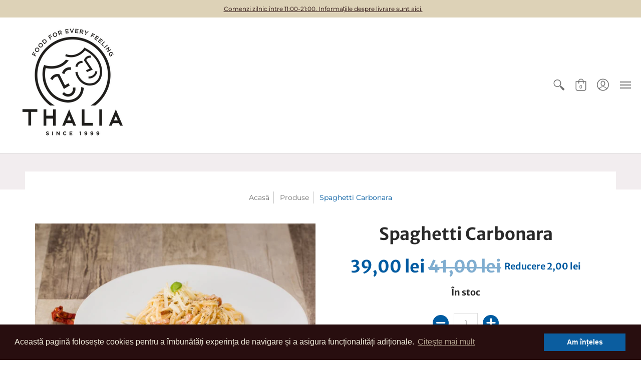

--- FILE ---
content_type: text/html; charset=utf-8
request_url: https://www.google.com/maps/d/embed?mid=1n-RZvBZhZTtR0B_2MsiJDlcNjG0ndpwi
body_size: 12595
content:
<!DOCTYPE html><html itemscope itemtype="http://schema.org/WebSite"><head><script nonce="n_RenYeFJmzja7B-Igufrg">window['ppConfig'] = {productName: '06194a8f37177242d55a18e38c5a91c6', deleteIsEnforced:  false , sealIsEnforced:  false , heartbeatRate:  0.5 , periodicReportingRateMillis:  60000.0 , disableAllReporting:  false };(function(){'use strict';function k(a){var b=0;return function(){return b<a.length?{done:!1,value:a[b++]}:{done:!0}}}function l(a){var b=typeof Symbol!="undefined"&&Symbol.iterator&&a[Symbol.iterator];if(b)return b.call(a);if(typeof a.length=="number")return{next:k(a)};throw Error(String(a)+" is not an iterable or ArrayLike");}var m=typeof Object.defineProperties=="function"?Object.defineProperty:function(a,b,c){if(a==Array.prototype||a==Object.prototype)return a;a[b]=c.value;return a};
function n(a){a=["object"==typeof globalThis&&globalThis,a,"object"==typeof window&&window,"object"==typeof self&&self,"object"==typeof global&&global];for(var b=0;b<a.length;++b){var c=a[b];if(c&&c.Math==Math)return c}throw Error("Cannot find global object");}var p=n(this);function q(a,b){if(b)a:{var c=p;a=a.split(".");for(var d=0;d<a.length-1;d++){var e=a[d];if(!(e in c))break a;c=c[e]}a=a[a.length-1];d=c[a];b=b(d);b!=d&&b!=null&&m(c,a,{configurable:!0,writable:!0,value:b})}}
q("Object.is",function(a){return a?a:function(b,c){return b===c?b!==0||1/b===1/c:b!==b&&c!==c}});q("Array.prototype.includes",function(a){return a?a:function(b,c){var d=this;d instanceof String&&(d=String(d));var e=d.length;c=c||0;for(c<0&&(c=Math.max(c+e,0));c<e;c++){var f=d[c];if(f===b||Object.is(f,b))return!0}return!1}});
q("String.prototype.includes",function(a){return a?a:function(b,c){if(this==null)throw new TypeError("The 'this' value for String.prototype.includes must not be null or undefined");if(b instanceof RegExp)throw new TypeError("First argument to String.prototype.includes must not be a regular expression");return this.indexOf(b,c||0)!==-1}});function r(a,b,c){a("https://csp.withgoogle.com/csp/proto/"+encodeURIComponent(b),JSON.stringify(c))}function t(){var a;if((a=window.ppConfig)==null?0:a.disableAllReporting)return function(){};var b,c,d,e;return(e=(b=window)==null?void 0:(c=b.navigator)==null?void 0:(d=c.sendBeacon)==null?void 0:d.bind(navigator))!=null?e:u}function u(a,b){var c=new XMLHttpRequest;c.open("POST",a);c.send(b)}
function v(){var a=(w=Object.prototype)==null?void 0:w.__lookupGetter__("__proto__"),b=x,c=y;return function(){var d=a.call(this),e,f,g,h;r(c,b,{type:"ACCESS_GET",origin:(f=window.location.origin)!=null?f:"unknown",report:{className:(g=d==null?void 0:(e=d.constructor)==null?void 0:e.name)!=null?g:"unknown",stackTrace:(h=Error().stack)!=null?h:"unknown"}});return d}}
function z(){var a=(A=Object.prototype)==null?void 0:A.__lookupSetter__("__proto__"),b=x,c=y;return function(d){d=a.call(this,d);var e,f,g,h;r(c,b,{type:"ACCESS_SET",origin:(f=window.location.origin)!=null?f:"unknown",report:{className:(g=d==null?void 0:(e=d.constructor)==null?void 0:e.name)!=null?g:"unknown",stackTrace:(h=Error().stack)!=null?h:"unknown"}});return d}}function B(a,b){C(a.productName,b);setInterval(function(){C(a.productName,b)},a.periodicReportingRateMillis)}
var D="constructor __defineGetter__ __defineSetter__ hasOwnProperty __lookupGetter__ __lookupSetter__ isPrototypeOf propertyIsEnumerable toString valueOf __proto__ toLocaleString x_ngfn_x".split(" "),E=D.concat,F=navigator.userAgent.match(/Firefox\/([0-9]+)\./),G=(!F||F.length<2?0:Number(F[1])<75)?["toSource"]:[],H;if(G instanceof Array)H=G;else{for(var I=l(G),J,K=[];!(J=I.next()).done;)K.push(J.value);H=K}var L=E.call(D,H),M=[];
function C(a,b){for(var c=[],d=l(Object.getOwnPropertyNames(Object.prototype)),e=d.next();!e.done;e=d.next())e=e.value,L.includes(e)||M.includes(e)||c.push(e);e=Object.prototype;d=[];for(var f=0;f<c.length;f++){var g=c[f];d[f]={name:g,descriptor:Object.getOwnPropertyDescriptor(Object.prototype,g),type:typeof e[g]}}if(d.length!==0){c=l(d);for(e=c.next();!e.done;e=c.next())M.push(e.value.name);var h;r(b,a,{type:"SEAL",origin:(h=window.location.origin)!=null?h:"unknown",report:{blockers:d}})}};var N=Math.random(),O=t(),P=window.ppConfig;P&&(P.disableAllReporting||P.deleteIsEnforced&&P.sealIsEnforced||N<P.heartbeatRate&&r(O,P.productName,{origin:window.location.origin,type:"HEARTBEAT"}));var y=t(),Q=window.ppConfig;if(Q)if(Q.deleteIsEnforced)delete Object.prototype.__proto__;else if(!Q.disableAllReporting){var x=Q.productName;try{var w,A;Object.defineProperty(Object.prototype,"__proto__",{enumerable:!1,get:v(),set:z()})}catch(a){}}
(function(){var a=t(),b=window.ppConfig;b&&(b.sealIsEnforced?Object.seal(Object.prototype):b.disableAllReporting||(document.readyState!=="loading"?B(b,a):document.addEventListener("DOMContentLoaded",function(){B(b,a)})))})();}).call(this);
</script><title itemprop="name">Aria de livrare gratuită ThaliaDelivery - Google My Maps</title><meta name="robots" content="noindex,nofollow"/><meta http-equiv="X-UA-Compatible" content="IE=edge,chrome=1"><meta name="viewport" content="initial-scale=1.0,minimum-scale=1.0,maximum-scale=1.0,user-scalable=0,width=device-width"/><meta name="description" itemprop="description" content="Aria de livrare gratuită ThaliaDelivery"/><meta itemprop="url" content="https://www.google.com/maps/d/viewer?mid=1n-RZvBZhZTtR0B_2MsiJDlcNjG0ndpwi"/><meta itemprop="image" content="https://www.google.com/maps/d/thumbnail?mid=1n-RZvBZhZTtR0B_2MsiJDlcNjG0ndpwi"/><meta property="og:type" content="website"/><meta property="og:title" content="Aria de livrare gratuită ThaliaDelivery - Google My Maps"/><meta property="og:description" content="Aria de livrare gratuită ThaliaDelivery"/><meta property="og:url" content="https://www.google.com/maps/d/viewer?mid=1n-RZvBZhZTtR0B_2MsiJDlcNjG0ndpwi"/><meta property="og:image" content="https://www.google.com/maps/d/thumbnail?mid=1n-RZvBZhZTtR0B_2MsiJDlcNjG0ndpwi"/><meta property="og:site_name" content="Google My Maps"/><meta name="twitter:card" content="summary_large_image"/><meta name="twitter:title" content="Aria de livrare gratuită ThaliaDelivery - Google My Maps"/><meta name="twitter:description" content="Aria de livrare gratuită ThaliaDelivery"/><meta name="twitter:image:src" content="https://www.google.com/maps/d/thumbnail?mid=1n-RZvBZhZTtR0B_2MsiJDlcNjG0ndpwi"/><link rel="stylesheet" id="gmeviewer-styles" href="https://www.gstatic.com/mapspro/_/ss/k=mapspro.gmeviewer.ZPef100W6CI.L.W.O/am=AAAE/d=0/rs=ABjfnFU-qGe8BTkBR_LzMLwzNczeEtSkkw" nonce="ZbHTRL6mkjfVuH-Z6TXBSw"><link rel="stylesheet" href="https://fonts.googleapis.com/css?family=Roboto:300,400,500,700" nonce="ZbHTRL6mkjfVuH-Z6TXBSw"><link rel="shortcut icon" href="//www.gstatic.com/mapspro/images/favicon-001.ico"><link rel="canonical" href="https://www.google.com/mymaps/viewer?mid=1n-RZvBZhZTtR0B_2MsiJDlcNjG0ndpwi&amp;hl=en_US"></head><body jscontroller="O1VPAb" jsaction="click:cOuCgd;"><div class="c4YZDc HzV7m-b7CEbf SfQLQb-dIxMhd-bN97Pc-b3rLgd"><div class="jQhVs-haAclf"><div class="jQhVs-uMX1Ee-My5Dr-purZT-uDEFge"><div class="jQhVs-uMX1Ee-My5Dr-purZT-uDEFge-bN97Pc"><div class="jQhVs-uMX1Ee-My5Dr-purZT-uDEFge-Bz112c"></div><div class="jQhVs-uMX1Ee-My5Dr-purZT-uDEFge-fmcmS-haAclf"><div class="jQhVs-uMX1Ee-My5Dr-purZT-uDEFge-fmcmS">Open full screen to view more</div></div></div></div></div><div class="i4ewOd-haAclf"><div class="i4ewOd-UzWXSb" id="map-canvas"></div></div><div class="X3SwIb-haAclf NBDE7b-oxvKad"><div class="X3SwIb-i8xkGf"></div></div><div class="Te60Vd-ZMv3u dIxMhd-bN97Pc-b3rLgd"><div class="dIxMhd-bN97Pc-Tswv1b-Bz112c"></div><div class="dIxMhd-bN97Pc-b3rLgd-fmcmS">This map was created by a user. <a href="//support.google.com/mymaps/answer/3024454?hl=en&amp;amp;ref_topic=3188329" target="_blank">Learn how to create your own.</a></div><div class="dIxMhd-bN97Pc-b3rLgd-TvD9Pc" title="Close"></div></div><script nonce="n_RenYeFJmzja7B-Igufrg">this.gbar_=this.gbar_||{};(function(_){var window=this;
try{
_.Fd=function(a,b,c){if(!a.j)if(c instanceof Array)for(var d of c)_.Fd(a,b,d);else{d=(0,_.y)(a.C,a,b);const e=a.v+c;a.v++;b.dataset.eqid=e;a.B[e]=d;b&&b.addEventListener?b.addEventListener(c,d,!1):b&&b.attachEvent?b.attachEvent("on"+c,d):a.o.log(Error("t`"+b))}};
}catch(e){_._DumpException(e)}
try{
var Gd=document.querySelector(".gb_J .gb_B"),Hd=document.querySelector("#gb.gb_ad");Gd&&!Hd&&_.Fd(_.od,Gd,"click");
}catch(e){_._DumpException(e)}
try{
_.qh=function(a){if(a.v)return a.v;for(const b in a.i)if(a.i[b].ka()&&a.i[b].B())return a.i[b];return null};_.rh=function(a,b){a.i[b.J()]=b};var sh=new class extends _.N{constructor(){var a=_.$c;super();this.B=a;this.v=null;this.o={};this.C={};this.i={};this.j=null}A(a){this.i[a]&&(_.qh(this)&&_.qh(this).J()==a||this.i[a].P(!0))}Ua(a){this.j=a;for(const b in this.i)this.i[b].ka()&&this.i[b].Ua(a)}oc(a){return a in this.i?this.i[a]:null}};_.rd("dd",sh);
}catch(e){_._DumpException(e)}
try{
_.Ji=function(a,b){return _.H(a,36,b)};
}catch(e){_._DumpException(e)}
try{
var Ki=document.querySelector(".gb_z .gb_B"),Li=document.querySelector("#gb.gb_ad");Ki&&!Li&&_.Fd(_.od,Ki,"click");
}catch(e){_._DumpException(e)}
})(this.gbar_);
// Google Inc.
</script><script nonce="n_RenYeFJmzja7B-Igufrg">
  function _DumpException(e) {
    if (window.console) {
      window.console.error(e.stack);
    }
  }
  var _pageData = "[[1,null,null,null,null,null,null,null,null,null,\"at\",\"\",\"\",1768888870875,\"\",\"en_US\",false,[],\"https://www.google.com/maps/d/viewer?mid\\u003d1n-RZvBZhZTtR0B_2MsiJDlcNjG0ndpwi\",\"https://www.google.com/maps/d/embed?mid\\u003d1n-RZvBZhZTtR0B_2MsiJDlcNjG0ndpwi\\u0026ehbc\\u003d2E312F\",\"https://www.google.com/maps/d/edit?mid\\u003d1n-RZvBZhZTtR0B_2MsiJDlcNjG0ndpwi\",\"https://www.google.com/maps/d/thumbnail?mid\\u003d1n-RZvBZhZTtR0B_2MsiJDlcNjG0ndpwi\",null,null,true,\"https://www.google.com/maps/d/print?mid\\u003d1n-RZvBZhZTtR0B_2MsiJDlcNjG0ndpwi\",\"https://www.google.com/maps/d/pdf?mid\\u003d1n-RZvBZhZTtR0B_2MsiJDlcNjG0ndpwi\",\"https://www.google.com/maps/d/viewer?mid\\u003d1n-RZvBZhZTtR0B_2MsiJDlcNjG0ndpwi\",null,false,\"/maps/d\",\"maps/sharing\",\"//www.google.com/intl/en_US/help/terms_maps.html\",true,\"https://docs.google.com/picker\",null,false,null,[[[\"//www.gstatic.com/mapspro/images/google-my-maps-logo-regular-001.png\",143,25],[\"//www.gstatic.com/mapspro/images/google-my-maps-logo-regular-2x-001.png\",286,50]],[[\"//www.gstatic.com/mapspro/images/google-my-maps-logo-small-001.png\",113,20],[\"//www.gstatic.com/mapspro/images/google-my-maps-logo-small-2x-001.png\",226,40]]],1,\"https://www.gstatic.com/mapspro/_/js/k\\u003dmapspro.gmeviewer.en_US.knJKv4m5-eY.O/am\\u003dAAAE/d\\u003d0/rs\\u003dABjfnFWJ7eYXBrZ1WlLyBY6MwF9-imcrgg/m\\u003dgmeviewer_base\",null,null,true,null,\"US\",null,null,null,null,null,null,true],[\"mf.map\",\"1n-RZvBZhZTtR0B_2MsiJDlcNjG0ndpwi\",\"Aria de livrare gratuită ThaliaDelivery\",null,[25.971253987085788,44.46837822412448,26.205571766626804,44.395075248879294],[26.0560842,44.4802307,26.1392595,44.3933557],[[null,\"FLkONvZ_iw0\",\"Livrare\",\"\",[[[\"https://mt.googleapis.com/vt/icon/name\\u003dicons/onion/1492-wht-polygon-blank.png\\u0026filter\\u003dff0288D1\"],null,1,1,[[[26.0560842,44.4802307,26.1332724,44.4224385]],\"0\",null,\"FLkONvZ_iw0\",[44.449187018980574,26.089738286513562],[0,0],\"303CF016971E53B8\"],[[\"Zona de livrare Thalia Victoriei\"]]],[[\"https://mt.googleapis.com/vt/icon/name\\u003dicons/onion/1492-wht-polygon-blank.png\\u0026filter\\u003dffEC0000\"],null,1,1,[[[26.0694365,44.4413462,26.1392595,44.3933557]],\"0\",null,\"FLkONvZ_iw0\",[44.419495499749395,26.11006240710571],[0,0],\"303CFA581ADA375C\"],[[\"Zona de livrare Thalia Tineretului\"]]],[[\"[data-uri]\\u003d\"],null,1,1,[[null,[44.4492538,26.084198900000004]],\"0\",null,\"FLkONvZ_iw0\",[44.4492538,26.0841989],[0,0],\"303CFB34F4BAEB77\"],[[\"Thalia Victoriei\"]]],[[\"[data-uri]\\u003d\"],null,1,1,[[null,[44.4163674,26.1069187]],\"0\",null,\"FLkONvZ_iw0\",[44.4163674,26.1069187],[0,0],\"303CFCA2B882008C\"],[[\"Thalia Tineretului\"]]]],null,null,true,null,null,null,null,[[\"FLkONvZ_iw0\",1,null,null,null,\"https://www.google.com/maps/d/kml?mid\\u003d1n-RZvBZhZTtR0B_2MsiJDlcNjG0ndpwi\\u0026resourcekey\\u0026lid\\u003dFLkONvZ_iw0\",null,null,null,null,null,2,null,[[[\"303CF016971E53B8\",null,null,[[[[[[[44.4541024,26.0569865]],[[44.4550102,26.0560842]],[[44.4540912,26.0569425]]]]]],[[[[[[44.4541024,26.0569865]],[[44.4478416,26.0632081]],[[44.4431846,26.0602899]],[[44.4346663,26.0595603]],[[44.4316023,26.0595818]],[[44.4292121,26.0613519]],[[44.4252279,26.0662708]],[[44.4224385,26.0699746]],[[44.4252082,26.0781054]],[[44.428702,26.0799078]],[[44.4303569,26.0837701]],[[44.4337278,26.0841134]],[[44.433318,26.0923906]],[[44.4297631,26.0966821]],[[44.428905,26.1037202]],[[44.4324599,26.1036344]],[[44.4355396,26.1027168]],[[44.4380523,26.1149047]],[[44.4413769,26.1332724]],[[44.4437207,26.1290237]],[[44.4452986,26.1273501]],[[44.446999,26.1263202]],[[44.4495112,26.1247324]],[[44.4507979,26.1232733]],[[44.4517017,26.1213314]],[[44.4523604,26.118617]],[[44.4530036,26.1115573]],[[44.4534325,26.1048625]],[[44.4651947,26.1083816]],[[44.4667261,26.1089825]],[[44.4683799,26.1094974]],[[44.4700337,26.1100124]],[[44.4723612,26.108639]],[[44.4780413,26.1055701]],[[44.4802307,26.102502]],[[44.4794654,26.0997988]],[[44.4788452,26.0929431]],[[44.4763267,26.0927822]],[[44.4742291,26.0907437]],[[44.4727286,26.0882116]],[[44.4713199,26.0876106]],[[44.4661748,26.0864089]],[[44.4674611,26.0780833]],[[44.4624841,26.072907]],[[44.4579509,26.0681863]],[[44.4553165,26.061749]]]]]]],0,[[\"nume\",[\"Zona de livrare Thalia Victoriei\"],1]],null,0],[\"303CFA581ADA375C\",null,null,[[[[[[[44.4373591,26.112867]],[[44.4375124,26.1142403]],[[44.4386155,26.1203342]],[[44.4381099,26.1172873]]]]]],[[[[[[44.4376117,26.1362156]],[[44.4401169,26.1344963]],[[44.4413462,26.1332295]],[[44.440025,26.1271578]],[[44.4386155,26.1203342]],[[44.4375124,26.1142403]],[[44.4371446,26.1122662]],[[44.4366237,26.1095841]],[[44.4363173,26.1080606]],[[44.435991,26.1061776]],[[44.435634,26.1045951]],[[44.4352879,26.1027604]],[[44.4332069,26.1035112]],[[44.4313069,26.1038545]],[[44.429836,26.1040262]],[[44.4287518,26.1038061]],[[44.4292326,26.100483]],[[44.4296099,26.096768]],[[44.4299585,26.0965589]],[[44.4330663,26.0924342]],[[44.4335746,26.0841993]],[[44.4302037,26.083856]],[[44.4285488,26.0799937]],[[44.425055,26.0781913]],[[44.4218674,26.0694365]],[[44.4153692,26.0779338]],[[44.4175149,26.081882]],[[44.4160436,26.0840276]],[[44.4112615,26.0888342]],[[44.4081345,26.0908941]],[[44.4042715,26.0969881]],[[44.4013281,26.0993055]],[[44.3983233,26.1089185]],[[44.3973421,26.1120943]],[[44.3964835,26.1145833]],[[44.3949503,26.118274]],[[44.394153,26.1209347]],[[44.3933557,26.1229947]],[[44.3951956,26.1256554]],[[44.4001017,26.1261704]],[[44.4029225,26.1252263]],[[44.4075213,26.1268571]],[[44.4079505,26.1245396]],[[44.4091155,26.1227372]],[[44.4147561,26.1327793]],[[44.4175762,26.1356975]],[[44.4200284,26.1368991]],[[44.4243807,26.1372425]],[[44.4259132,26.1375429]],[[44.4269552,26.1379291]],[[44.4279972,26.13853]],[[44.4301731,26.1392595]],[[44.4317054,26.1386587]],[[44.4322418,26.1385302]],[[44.4345707,26.137629]]]]]]],1,[[\"nume\",[\"Zona de livrare Thalia Tineretului\"],1]],null,1],[\"303CFB34F4BAEB77\",[[[44.4492538,26.0841989]]],null,null,2,[[\"nume\",[\"Thalia Victoriei\"],1]],null,2],[\"303CFCA2B882008C\",[[[44.4163674,26.1069187]]],null,null,3,[[\"nume\",[\"Thalia Tineretului\"],1]],null,3]],[[[\"https://mt.googleapis.com/vt/icon/name\\u003dicons/onion/SHARED-mymaps-pin-container-bg_4x.png,icons/onion/SHARED-mymaps-pin-container_4x.png,icons/onion/1899-blank-shape_pin_4x.png\\u0026highlight\\u003dff000000,0288D1\\u0026scale\\u003d2.0\",[32,64]],[[\"0288D1\",1],1200],[[\"0288D1\",0.30196078431372547],[\"0288D1\",1],1200]],[[\"https://mt.googleapis.com/vt/icon/name\\u003dicons/onion/SHARED-mymaps-pin-container-bg_4x.png,icons/onion/SHARED-mymaps-pin-container_4x.png,icons/onion/1899-blank-shape_pin_4x.png\\u0026highlight\\u003dff000000,FF5252\\u0026scale\\u003d2.0\",[32,64]],[[\"FF5252\",1],1200],[[\"FF5252\",0.30196078431372547],[\"FF5252\",1],1200]],[[\"[data-uri]\\u003d\",null,0.25],[[\"000000\",1],1200],[[\"000000\",0.30196078431372547],[\"000000\",1],1200]],[[\"[data-uri]\\u003d\",null,0.25],[[\"000000\",1],1200],[[\"000000\",0.30196078431372547],[\"000000\",1],1200]]]]]],null,null,null,null,null,1]],[2],null,null,\"mapspro_in_drive\",\"1n-RZvBZhZTtR0B_2MsiJDlcNjG0ndpwi\",\"https://drive.google.com/abuse?id\\u003d1n-RZvBZhZTtR0B_2MsiJDlcNjG0ndpwi\",true,false,false,\"\",2,false,\"https://www.google.com/maps/d/kml?mid\\u003d1n-RZvBZhZTtR0B_2MsiJDlcNjG0ndpwi\\u0026resourcekey\",654329,false,false,\"\",true,\"\",true,null,[null,null,[1591460140,296310000],[1591460140,380000000]],false,\"https://support.google.com/legal/troubleshooter/1114905#ts\\u003d9723198%2C1115689\"]]";</script><script type="text/javascript" src="//maps.googleapis.com/maps/api/js?v=3.61&client=google-maps-pro&language=en_US&region=US&libraries=places,visualization,geometry,search" nonce="n_RenYeFJmzja7B-Igufrg"></script><script id="base-js" src="https://www.gstatic.com/mapspro/_/js/k=mapspro.gmeviewer.en_US.knJKv4m5-eY.O/am=AAAE/d=0/rs=ABjfnFWJ7eYXBrZ1WlLyBY6MwF9-imcrgg/m=gmeviewer_base" nonce="n_RenYeFJmzja7B-Igufrg"></script><script nonce="n_RenYeFJmzja7B-Igufrg">_startApp();</script></div><div ng-non-bindable=""><div class="gb_L">Google apps</div></div><script nonce="n_RenYeFJmzja7B-Igufrg">this.gbar_=this.gbar_||{};(function(_){var window=this;
try{
var Od;Od=class extends _.sd{};_.Pd=function(a,b){if(b in a.i)return a.i[b];throw new Od;};_.Qd=function(a){return _.Pd(_.pd.i(),a)};
}catch(e){_._DumpException(e)}
try{
/*

 Copyright Google LLC
 SPDX-License-Identifier: Apache-2.0
*/
var Td;_.Rd=function(a){const b=a.length;if(b>0){const c=Array(b);for(let d=0;d<b;d++)c[d]=a[d];return c}return[]};Td=function(a){return new _.Sd(b=>b.substr(0,a.length+1).toLowerCase()===a+":")};_.Ud=globalThis.trustedTypes;_.Vd=class{constructor(a){this.i=a}toString(){return this.i}};_.Wd=new _.Vd("about:invalid#zClosurez");_.Sd=class{constructor(a){this.Wh=a}};_.Xd=[Td("data"),Td("http"),Td("https"),Td("mailto"),Td("ftp"),new _.Sd(a=>/^[^:]*([/?#]|$)/.test(a))];_.Yd=class{constructor(a){this.i=a}toString(){return this.i+""}};_.Zd=new _.Yd(_.Ud?_.Ud.emptyHTML:"");
}catch(e){_._DumpException(e)}
try{
var de,pe,se,ce,ee,je;_.$d=function(a){return a==null?a:(0,_.Na)(a)?a|0:void 0};_.ae=function(a){if(a==null)return a;if(typeof a==="string"&&a)a=+a;else if(typeof a!=="number")return;return(0,_.Na)(a)?a|0:void 0};_.be=function(a,b){return a.lastIndexOf(b,0)==0};de=function(){let a=null;if(!ce)return a;try{const b=c=>c;a=ce.createPolicy("ogb-qtm#html",{createHTML:b,createScript:b,createScriptURL:b})}catch(b){}return a};_.fe=function(){ee===void 0&&(ee=de());return ee};
_.he=function(a){const b=_.fe();a=b?b.createScriptURL(a):a;return new _.ge(a)};_.ie=function(a){if(a instanceof _.ge)return a.i;throw Error("x");};_.ke=function(a){if(je.test(a))return a};_.le=function(a){if(a instanceof _.Vd)if(a instanceof _.Vd)a=a.i;else throw Error("x");else a=_.ke(a);return a};_.me=function(a,b=document){let c;const d=(c=b.querySelector)==null?void 0:c.call(b,`${a}[nonce]`);return d==null?"":d.nonce||d.getAttribute("nonce")||""};
_.ne=function(a,b,c,d){return _.$d(_.Pc(a,b,c,d))};_.R=function(a,b,c){return _.Ma(_.Pc(a,b,c,_.Oc))};_.oe=function(a,b){return _.ae(_.Pc(a,b,void 0,_.Oc))};pe=class extends _.M{constructor(a){super(a)}Yb(a){return _.K(this,24,a)}};_.qe=function(){return _.B(_.kd,pe,1)};_.re=function(a){var b=_.Ka(a);return b=="array"||b=="object"&&typeof a.length=="number"};ce=_.Ud;_.ge=class{constructor(a){this.i=a}toString(){return this.i+""}};je=/^\s*(?!javascript:)(?:[\w+.-]+:|[^:/?#]*(?:[/?#]|$))/i;var ye,Ce,te;_.ve=function(a){return a?new te(_.ue(a)):se||(se=new te)};_.we=function(a,b){return typeof b==="string"?a.getElementById(b):b};_.S=function(a,b){var c=b||document;c.getElementsByClassName?a=c.getElementsByClassName(a)[0]:(c=document,a=a?(b||c).querySelector(a?"."+a:""):_.xe(c,"*",a,b)[0]||null);return a||null};_.xe=function(a,b,c,d){a=d||a;return(b=b&&b!="*"?String(b).toUpperCase():"")||c?a.querySelectorAll(b+(c?"."+c:"")):a.getElementsByTagName("*")};
_.ze=function(a,b){_.Bb(b,function(c,d){d=="style"?a.style.cssText=c:d=="class"?a.className=c:d=="for"?a.htmlFor=c:ye.hasOwnProperty(d)?a.setAttribute(ye[d],c):_.be(d,"aria-")||_.be(d,"data-")?a.setAttribute(d,c):a[d]=c})};ye={cellpadding:"cellPadding",cellspacing:"cellSpacing",colspan:"colSpan",frameborder:"frameBorder",height:"height",maxlength:"maxLength",nonce:"nonce",role:"role",rowspan:"rowSpan",type:"type",usemap:"useMap",valign:"vAlign",width:"width"};
_.Ae=function(a){return a?a.defaultView:window};_.De=function(a,b){const c=b[1],d=_.Be(a,String(b[0]));c&&(typeof c==="string"?d.className=c:Array.isArray(c)?d.className=c.join(" "):_.ze(d,c));b.length>2&&Ce(a,d,b);return d};Ce=function(a,b,c){function d(e){e&&b.appendChild(typeof e==="string"?a.createTextNode(e):e)}for(let e=2;e<c.length;e++){const f=c[e];!_.re(f)||_.Lb(f)&&f.nodeType>0?d(f):_.fc(f&&typeof f.length=="number"&&typeof f.item=="function"?_.Rd(f):f,d)}};
_.Ee=function(a){return _.Be(document,a)};_.Be=function(a,b){b=String(b);a.contentType==="application/xhtml+xml"&&(b=b.toLowerCase());return a.createElement(b)};_.Fe=function(a){let b;for(;b=a.firstChild;)a.removeChild(b)};_.Ge=function(a){return a&&a.parentNode?a.parentNode.removeChild(a):null};_.He=function(a,b){return a&&b?a==b||a.contains(b):!1};_.ue=function(a){return a.nodeType==9?a:a.ownerDocument||a.document};te=function(a){this.i=a||_.t.document||document};_.n=te.prototype;
_.n.H=function(a){return _.we(this.i,a)};_.n.Ra=function(a,b,c){return _.De(this.i,arguments)};_.n.appendChild=function(a,b){a.appendChild(b)};_.n.Pe=_.Fe;_.n.tg=_.Ge;_.n.rg=_.He;
}catch(e){_._DumpException(e)}
try{
_.Qi=function(a){const b=_.me("script",a.ownerDocument);b&&a.setAttribute("nonce",b)};_.Ri=function(a){if(!a)return null;a=_.G(a,4);var b;a===null||a===void 0?b=null:b=_.he(a);return b};_.Si=function(a,b,c){a=a.ha;return _.yb(a,a[_.v]|0,b,c)!==void 0};_.Ti=class extends _.M{constructor(a){super(a)}};_.Ui=function(a,b){return(b||document).getElementsByTagName(String(a))};
}catch(e){_._DumpException(e)}
try{
var Wi=function(a,b,c){a<b?Vi(a+1,b):_.$c.log(Error("W`"+a+"`"+b),{url:c})},Vi=function(a,b){if(Xi){const c=_.Ee("SCRIPT");c.async=!0;c.type="text/javascript";c.charset="UTF-8";c.src=_.ie(Xi);_.Qi(c);c.onerror=_.Ob(Wi,a,b,c.src);_.Ui("HEAD")[0].appendChild(c)}},Yi=class extends _.M{constructor(a){super(a)}};var Zi=_.B(_.kd,Yi,17)||new Yi,$i,Xi=($i=_.B(Zi,_.Ti,1))?_.Ri($i):null,aj,bj=(aj=_.B(Zi,_.Ti,2))?_.Ri(aj):null,cj=function(){Vi(1,2);if(bj){const a=_.Ee("LINK");a.setAttribute("type","text/css");a.href=_.ie(bj).toString();a.rel="stylesheet";let b=_.me("style",document);b&&a.setAttribute("nonce",b);_.Ui("HEAD")[0].appendChild(a)}};(function(){const a=_.qe();if(_.R(a,18))cj();else{const b=_.oe(a,19)||0;window.addEventListener("load",()=>{window.setTimeout(cj,b)})}})();
}catch(e){_._DumpException(e)}
})(this.gbar_);
// Google Inc.
</script></body></html>

--- FILE ---
content_type: application/javascript
request_url: https://client.labelfy.app/js/labelfy-mirror-1.js?shop=restaurantthalia.myshopify.com
body_size: 10956
content:
//Copyright Elevated Apps. Unauthorized copying, distribution or modification of this source code is strictly prohibited and will be prosecuted to the fullest extent of the law.
//Version 28
//Change log: Updated on 07022020 to V13. Updated on 07082020 to V16. Updated on 07102020 to V16b. Updated on 07192020 to V19
//Change log: Updated on 10252020 to V21
//Change log: No changes for V22
//Change log: Updated on 12192020 to V24
//Change log: Updated on 04242021 to V25.
//Change log: Updated on 05042021 to V26.
//Change log: Updated on 05052021 to V27.
//Change log: Updated on 05062021 to V28.
var _0x32df=['readyState','ribbon-left','src','{minSaleAmount}','position','conditions','compare_at_price_max','test','{maxSaleAmount}','addClass','\x22></div>','label_limit','substring','products','text/css','click\x20detected','text_color','ajax','\x20product:\x20','flat','label-wrapper-default','visible.\x20Check\x20all.','rel','{minSalePercent}','length','date','hasClass','constructor','\x20number\x20of\x20labels\x20added\x20to\x20this\x20product\x20so\x20far:\x20','newURL:\x20','round-right','tag-left','<div\x20class=\x22label-wrapper\x20label-wrapper-collection\x20check-5\x22\x20data-labelfy-product=\x22','Old\x20jquery\x20found.','complete','\x22\x22></span></div></div>','{daysAgo}','labelfy-collection\x20length','jquery','appendChild','price_min','new\x20product\x20links\x20added','/search.js?q=','location','center','getDate','toggle_tag','\x22],\x20img[srcset*=\x22','border-color','any',';\x20match\x20count:','sale_amount','sale_type','parse','prepend','both','label-wrapper-right-center','#labelfy-collection','\x22],\x20img[data-srcset*=\x22','7ZoxJnI','\x22\x22><img\x20src=\x22','2yOUGZt','round','push','show_on','onreadystatechange','async','new\x20handle\x20query:\x20','Baseline\x20number\x20of\x20product\x20links\x202:\x20','new\x20query\x20from\x20lazyLoad2:\x20','//client.labelfy.app/labels/jsonMirror1/','inventory_level','.labelfied','\x20varLabelText:','/cart','/search','div#labelfy-product[data-handle=\x22','price_low','data-handle','\x20OR\x20',';\x20conditions\x20met\x20counter:','label-wrapper-top-right','background-color','setItem','labelfyLabelLimit','go\x20to\x20labelfy\x20function\x20with\x20handleQuery:\x20','labelfyData','.label-wrapper-collection','handle','main\x20script\x2014g','loaded','label-wrapper-left-center','div','label-wrapper-bottom-center','newProductLinks\x20count\x22:\x20','\x22],\x20img[data-bgset*=\x22','{minProductPrice}','handleQuery\x20length\x202:\x20','toggle_inventory','\x22><div\x20class=\x22label-text-wrapper\x20label_','border-top','find','<div\x20class=\x22label-wrapper\x20label-wrapper-collection\x20check-3\x22\x20data-labelfy-product=\x22','.label-right_','labels\x20no\x20longer\x20exist','#labelfy-product','img[src*=\x22','CAN\x20STILL\x20ADD\x20LABELS','shape_right','\x22]:first','956595pchkSR','append','border-right-color','font-size','1000271ZrzuHO','?v=','apply','toggle','inventory_quantity','bottom-right','\x22><span\x20class=\x22label-left_','.title-wrapper','toggle_sale','Baseline\x20number\x20of\x20product\x20links\x20for\x20lazyLoad2:\x20','bottom-center','cdn.shopify.com','shape','create\x20handle\x20query\x20from\x20links','on\x20product\x20page','//cdn.shopify.com','schedule','right-center','\x22\x22></span><div\x20id=\x22label-text\x22\x20data-text=\x22','variants','indexOf','top-left','.labelfy-collection','color','results','.label-left_','baseline\x20Url\x20doesnt\x20match\x20the\x20newUrl','.label-wrapper-collection\x20.label_','href','<style\x20type=\x22text/css\x22>','label-wrapper-bottom-right','square-right','.label_','getItem','label-wrapper-center','ceil','top-right','event','title','contains','collection','73mpCZey','new\x20url\x20detected','background_color','toggle_products','parent','800811WURwMj','price_high',':visible','image','//client.labelfy.app/css/labelfy.css','\x20New\x20Label\x20count:\x20','create\x20handle\x20query\x20from\x20tags','for\x20each\x20product:\x20','number\x20of\x20labels\x20added\x20to\x20this\x20product\x20so\x20far:\x20','\x22><img\x20src=\x22','div[data-labelfy-product=','auto','12px\x20solid\x20#','h1:contains(','baselineURL\x20','a[href*=\x22/products/\x22]','a[href$=\x22/products/','tag-right','bottom-left','<div\x20class=\x22label-wrapper\x20label-wrapper-product\x22\x20data-labelfy-product=\x22','</div><span\x20class=\x22label-right_','feature_images','compare_at_price_min','536223hlcnFx','expr','UA-159235453-3','^([^\x20]+(\x20+[^\x20]+)+)+[^\x20]}','find\x20handle:\x20','{inventory}','Label','random','scroll','{maxProductPrice}','square','custom\x20div','div#labelfy-collection[data-handle=\x22','\x22],\x20img[data-src*=\x22','undefined','tag','abs','{maxSalePercent}','Labelfy.send','fadeIn','label-wrapper-top-left','<div\x20class=\x22title-wrapper\x22></div>','labelfied','&view=labelfy.js','stylesheet','head','ribbon-right','ajaxDetection\x20function\x20called.','replace','insertBefore','border-bottom','available','left-center','label-wrapper-bottom-left','<div\x20class=\x22label-wrapper\x20label-wrapper-collection\x20check-4\x22\x20data-labelfy-product=\x22','text','no\x20jquery\x20found.','days_remaining','log','<div\x20class=\x22label-wrapper\x20label-wrapper-collection\x20check-2\x22\x20data-labelfy-product=\x22','setAttribute','Labelfy','try\x20to\x20find\x20h1.\x20Item\x20title:\x20','stringify','.label-wrapper','img[id*=\x22','toUpperCase','shape_left','toggle_price','return\x20/\x22\x20+\x20this\x20+\x20\x22/','getElementsByTagName','click','all','1123466lujkAm','handle\x20from\x20new\x20loop:','toString','css','Script\x20Load\x20Sample\x2010%\x20client.labelfy\x20Mirror\x201','square-left','percent','created_at','labelfyCSS','collections','onload','getTime','split','toggle_schedule','skip\x20jquery.','label\x20limit:\x20','price_max',';\x20toggle\x20count:','5212tJurEe','toggle_created','label!!!!:\x20','type',';\x20conditions\x20setting:\x20','img','\x22\x20class=\x22label-image\x20label_','each','5345uzsgKd','noConflict','top-center','toggle_collections','labelMarker','after','product','text_size','</style>','round-left','shop','/products/','setDate','visible.\x20Check\x201','User','<div\x20class=\x22label-wrapper\x20label-wrapper-collection\x22\x20data-labelfy-product=\x22','default','parentNode','images',';\x20product:\x20','createElement','created_days_ago','//www.google-analytics.com/analytics.js','ribbon','handle:\x22','{daysRemaining}','json','attr','lastIndexOf','border-left-color','body','price'];function _0x448a(_0x526f0d,_0xdbe007){_0x526f0d=_0x526f0d-0xe5;var _0x40812e=_0x32df[_0x526f0d];return _0x40812e;}(function(_0x542e01,_0x8d78c){var _0x490d4f=_0x448a;while(!![]){try{var _0x63f76=parseInt(_0x490d4f(0x1b0))+-parseInt(_0x490d4f(0x17f))*parseInt(_0x490d4f(0x1f9))+-parseInt(_0x490d4f(0x1e2))+parseInt(_0x490d4f(0x11a))*-parseInt(_0x490d4f(0x1dd))+parseInt(_0x490d4f(0x122))*-parseInt(_0x490d4f(0x17d))+parseInt(_0x490d4f(0x1b4))+parseInt(_0x490d4f(0x108));if(_0x63f76===_0x8d78c)break;else _0x542e01['push'](_0x542e01['shift']());}catch(_0x5e1660){_0x542e01['push'](_0x542e01['shift']());}}}(_0x32df,0xc0ac0),function(){var _0xa2144b=_0x448a,_0x2c943f=function(){var _0x4c785e=!![];return function(_0x5a4725,_0x1f0e5){var _0x5b909d=_0x4c785e?function(){var _0x553445=_0x448a;if(_0x1f0e5){var _0xb9022b=_0x1f0e5[_0x553445(0x1b6)](_0x5a4725,arguments);return _0x1f0e5=null,_0xb9022b;}}:function(){};return _0x4c785e=![],_0x5b909d;};}(),_0xbcab8f={};_0xbcab8f[_0xa2144b(0xf9)]=function(){},function(_0x1494b1,_0x25d5cf,_0xa9aec,_0x46198d,_0x25de50,_0xd3f05e,_0xf4ad7e){var _0x2d67aa=_0xa2144b,_0x2bce63=_0x2c943f(this,function(){var _0x49d842=function(){var _0x245fb3=_0x448a,_0xe81689=_0x49d842[_0x245fb3(0x15d)](_0x245fb3(0x104))()[_0x245fb3(0x15d)](_0x245fb3(0x1fc));return!_0xe81689[_0x245fb3(0x149)](_0x2bce63);};return _0x49d842();});_0x2bce63(),_0x1494b1['GoogleAnalyticsObject']=_0x25de50,(_0x1494b1[_0x25de50]=_0x1494b1[_0x25de50]||function(){var _0x8d2191=_0x448a;(_0x1494b1[_0x25de50]['q']=_0x1494b1[_0x25de50]['q']||[])[_0x8d2191(0x181)](arguments);},_0x1494b1[_0x25de50]['l']=0x1*new Date()),(_0xd3f05e=_0x25d5cf[_0x2d67aa(0x136)](_0xa9aec),_0xf4ad7e=_0x25d5cf['getElementsByTagName'](_0xa9aec)[0x0]),_0xd3f05e[_0x2d67aa(0x184)]=0x1,_0xd3f05e[_0x2d67aa(0x144)]=_0x46198d,_0xf4ad7e[_0x2d67aa(0x133)][_0x2d67aa(0xf0)](_0xd3f05e,_0xf4ad7e);}(window,document,'script',_0xa2144b(0x138),'ga'),randomSample=Math['floor'](Math[_0xa2144b(0x200)]()*0xa+0x1);randomSample==0x5&&(varUID=_0xa2144b(0x1fb),varShop=Shopify[_0xa2144b(0x12c)],ga('create',varUID,_0xa2144b(0x1ed),{'name':_0xa2144b(0xfc)}),ga(_0xa2144b(0xe5),_0xa2144b(0x1d9),_0xa2144b(0x10c),varShop,{'nonInteraction':!![]}));var _0xfddbb5=function(_0x41868c,_0x37a052){var _0x48f7bb=_0xa2144b,_0x5d4809=document[_0x48f7bb(0x136)]('script');_0x5d4809[_0x48f7bb(0x11d)]='text/javascript',_0x5d4809[_0x48f7bb(0x142)]?_0x5d4809[_0x48f7bb(0x183)]=function(){var _0x4b3317=_0x48f7bb;(_0x5d4809[_0x4b3317(0x142)]==_0x4b3317(0x19c)||_0x5d4809[_0x4b3317(0x142)]==_0x4b3317(0x164))&&(_0x5d4809[_0x4b3317(0x183)]=null,_0x37a052());}:_0x5d4809[_0x48f7bb(0x112)]=function(){_0x37a052();},_0x5d4809[_0x48f7bb(0x144)]=_0x41868c,document[_0x48f7bb(0x105)](_0x48f7bb(0xec))[0x0][_0x48f7bb(0x169)](_0x5d4809);},_0x3f1a57=function(_0x599160){var _0x574207=_0xa2144b;_0xbcab8f['log'](_0x574207(0x19b)),_0x599160[_0x574207(0x1fa)][':'][_0x574207(0x1db)]=function(_0x4a27b6,_0x35a9de,_0x3dbc09){var _0x43bdd7=_0x574207;return _0x599160(_0x4a27b6)['text']()[_0x43bdd7(0x101)]()[_0x43bdd7(0x1c8)](_0x3dbc09[0x3][_0x43bdd7(0x101)]())>=0x0;};function _0x216519(_0x188a5f){var _0x2b92f8=_0x574207,_0x1afcaf=document[_0x2b92f8(0x105)]('head')[0x0],_0x607813=document[_0x2b92f8(0x136)]('link');_0x607813[_0x2b92f8(0xfb)](_0x2b92f8(0x158),_0x2b92f8(0xeb)),_0x607813[_0x2b92f8(0xfb)](_0x2b92f8(0x11d),_0x2b92f8(0x150)),_0x607813[_0x2b92f8(0xfb)](_0x2b92f8(0x1d0),_0x188a5f),_0x1afcaf[_0x2b92f8(0x169)](_0x607813);}_0x216519(_0x574207(0x1e6)),_0xbcab8f[_0x574207(0xf9)](_0x574207(0x167)+_0x599160(_0x574207(0x1ca))[_0x574207(0x15a)]);if(_0x599160(_0x574207(0x1ca))[_0x574207(0x15a)]>0x0&&window[_0x574207(0x16d)][_0x574207(0x1d0)][_0x574207(0x1c8)](_0x574207(0x12d))==-0x1&&window[_0x574207(0x16d)][_0x574207(0x1d0)]['indexOf'](_0x574207(0x18c))==-0x1)_0xbcab8f[_0x574207(0xf9)](_0x574207(0x1e8)),handleQuery='',_0x599160(_0x574207(0x1ca))[_0x574207(0x121)](function(_0x1b73ad,_0x266d35){var _0x23e451=_0x574207;handle=_0x599160(_0x266d35)[_0x23e451(0x13d)]('data-handle'),handleQuery[_0x23e451(0x15a)]>0x0&&(handleQuery+=_0x23e451(0x191)),_0xbcab8f[_0x23e451(0xf9)](_0x23e451(0x1a3)+handleQuery[_0x23e451(0x15a)]),handleQuery[_0x23e451(0x15a)]<0x7d0&&(handleQuery+=_0x23e451(0x13a)+handle+'\x22',_0x599160(_0x266d35)['addClass'](_0x23e451(0xe9)));});else{_0xbcab8f[_0x574207(0xf9)](_0x574207(0x1c1));var _0x45b8d2=_0x599160(_0x574207(0x1f1)),_0x229299={};handleQuery='',_0x45b8d2[_0x574207(0x121)](function(_0x2edf21,_0x15110c){var _0x2e43e2=_0x574207;if(_0x599160(_0x15110c)[_0x2e43e2(0x13d)](_0x2e43e2(0x1d0))){var _0x3b1eef=_0x599160(_0x15110c)[_0x2e43e2(0x13d)](_0x2e43e2(0x1d0))['split']('/'),_0x880004=_0x3b1eef[_0x3b1eef[_0x2e43e2(0x15a)]-0x1]['split'](/[?#]/)[0x0];handleQuery['length']>0x0&&(handleQuery+=_0x2e43e2(0x191)),handleQuery[_0x2e43e2(0x15a)]<0x7d0&&(handleQuery+=_0x2e43e2(0x13a)+_0x880004+'\x22',_0x599160(_0x15110c)[_0x2e43e2(0x14b)](_0x2e43e2(0xe9)));}}),window[_0x574207(0x16d)][_0x574207(0x1d0)][_0x574207(0x1c8)](_0x574207(0x12d))>-0x1&&(varUrlFragment=window[_0x574207(0x16d)][_0x574207(0x1d0)],handleLength=varUrlFragment[_0x574207(0x114)]('/')['length'],handle=varUrlFragment[_0x574207(0x114)]('/')[handleLength-0x1],handle=handle['split']('?')[0x0],handle=handle[_0x574207(0x114)]('#')[0x0],handleQuery[_0x574207(0x15a)]>0x0&&(handleQuery+=_0x574207(0x191)),handleQuery+='handle:\x22'+handle+'\x22');}varShop=Shopify[_0x574207(0x12c)],_0x599160[_0x574207(0x153)]({'url':_0x574207(0x188)+varShop,'dataType':_0x574207(0x13c),'success':function(_0x5ae5fc){var _0xada5f3=_0x574207;localStorage[_0xada5f3(0x195)](_0xada5f3(0x198),JSON[_0xada5f3(0xfe)](_0x5ae5fc));var _0x4166b6=_0x5ae5fc['User'][_0xada5f3(0x14d)];localStorage[_0xada5f3(0x195)](_0xada5f3(0x196),_0x4166b6);var _0x4c2ae4=_0x5ae5fc[_0xada5f3(0x130)][_0xada5f3(0x10b)];localStorage[_0xada5f3(0x195)](_0xada5f3(0x110),_0x4c2ae4),_0x599160('head')[_0xada5f3(0x1b1)](_0xada5f3(0x1d1)+_0x4c2ae4+_0xada5f3(0x12a)),_0x599160['ajax']({'dataType':_0xada5f3(0x13c),'url':_0xada5f3(0x16c)+handleQuery+_0xada5f3(0xea),'success':function(_0x1d52bd){var _0x96482b=_0xada5f3;_0x599160[_0x96482b(0x121)](_0x1d52bd[_0x96482b(0x1cc)],function(_0x48c259,_0x1bdf4a){var _0x2bea3c=_0x96482b;_0x599160[_0x2bea3c(0x121)](_0x5ae5fc[_0x2bea3c(0x1ff)],function(_0x5db962,_0x44a8b8){var _0x580222=_0x2bea3c;_0xbcab8f[_0x580222(0xf9)](_0x580222(0x1e9)+_0x1bdf4a[_0x580222(0x19a)]);var _0x588b4a=_0x44a8b8['id'],_0x1e00bf=_0x44a8b8[_0x580222(0x1b7)],_0x11aebc=_0x44a8b8[_0x580222(0x182)],_0x9a1107=_0x44a8b8[_0x580222(0x11d)],_0x1bdcd2=_0x44a8b8[_0x580222(0x1e5)],_0xc25125=_0x44a8b8[_0x580222(0xf6)],_0x8b1108=_0x44a8b8[_0x580222(0x1df)],_0x5177f6=_0x44a8b8[_0x580222(0x152)],_0x5b2dbc=_0x44a8b8[_0x580222(0x129)],_0x3dbc07=_0x44a8b8[_0x580222(0x146)],_0x44488c=_0x44a8b8[_0x580222(0x1c0)],_0x8bd0a0=_0x44a8b8[_0x580222(0x102)],_0x3e6353=_0x44a8b8['shape_right'],_0x48cd0f=_0x44a8b8[_0x580222(0x147)],_0x1936df=_0x44a8b8[_0x580222(0x170)],_0x2687e8=_0x44a8b8[_0x580222(0x208)],_0x253607=_0x44a8b8['toggle_sale'],_0x4b8230=_0x44a8b8[_0x580222(0x175)],_0x724c8b=_0x44a8b8[_0x580222(0x176)],_0x4f5940=_0x44a8b8[_0x580222(0x103)],_0x368dfb=_0x44a8b8[_0x580222(0x18f)],_0xdb308d=_0x44a8b8[_0x580222(0x1e3)],_0x50e081=_0x44a8b8[_0x580222(0x1e0)],_0xd9da78=_0x44a8b8[_0x580222(0x14f)],_0x56dbe1=_0x44a8b8[_0x580222(0x125)],_0x11d60b=_0x44a8b8[_0x580222(0x111)],_0x12e4e8=_0x44a8b8[_0x580222(0x1a4)],_0x4a09e1=_0x44a8b8['inventory_level'],_0x3dd83c=_0x44a8b8[_0x580222(0x11b)],_0x52dbe2=_0x44a8b8[_0x580222(0x137)],_0x29176e=_0x44a8b8[_0x580222(0x15b)],_0x36cf0f=_0x44a8b8[_0x580222(0x115)],_0x186b79=_0x44a8b8[_0x580222(0x1c4)],_0x3fa1a9=_0x44a8b8['days_remaining'];_0xbcab8f[_0x580222(0xf9)](_0x580222(0x109)+_0x1bdf4a['handle']+_0x580222(0x18b)+_0xc25125);if(_0x1e00bf==!![]){match=0x0,conditionsMetCounter=0x0,toggleCounter=0x0;if(_0x1936df==!![]){toggleCounter++,tagCounter=0x0;var _0x1fd681=_0x1bdf4a['tags'];for(var _0x4d0098=0x0;_0x4d0098<_0x1fd681[_0x580222(0x15a)];_0x4d0098++){_0x1fd681[_0x4d0098]==_0x2687e8&&tagCounter++;}tagCounter>0x0&&(match++,conditionsMetCounter++);}if(_0x253607==!![]){toggleCounter++,saleCounter=0x0,compareAtPriceMax=_0x1bdf4a[_0x580222(0x148)],compareAtPriceMax=compareAtPriceMax[_0x580222(0xef)](',','.'),priceMax=_0x1bdf4a[_0x580222(0x118)],priceMax=priceMax['replace'](',','.');if(_0x724c8b=='percent')productSaleAmount=Math[_0x580222(0x180)]((compareAtPriceMax-priceMax)/compareAtPriceMax*0x64),productSaleAmount>_0x4b8230&&compareAtPriceMax!=null&&saleCounter++;else _0x724c8b=='flat'&&(productSaleAmount=compareAtPriceMax-priceMax,productSaleAmount>_0x4b8230&&compareAtPriceMax!=null&&saleCounter++);saleCounter>0x0&&(match++,conditionsMetCounter++);}if(_0x50e081==!![]){toggleCounter++,productCounter=0x0;for(var _0x4d0098=0x0;_0x4d0098<_0xd9da78[_0x580222(0x15a)];_0x4d0098++){_0xd9da78[_0x4d0098]==_0x1bdf4a['id']&&productCounter++;}productCounter>0x0&&(match++,conditionsMetCounter++);}_0x3dd83c==!![]&&(toggleCounter++,productCreated=_0x1bdf4a[_0x580222(0x10f)],productCreated>=_0x29176e&&(match++,conditionsMetCounter++));_0x36cf0f==!![]&&(toggleCounter++,_0x186b79==!![]&&(match++,conditionsMetCounter++));if(_0x56dbe1==!![]){toggleCounter++,collectionCounter=0x0;for(var _0x4d0098=0x0;_0x4d0098<_0x1bdf4a['collections'][_0x580222(0x15a)];_0x4d0098++){collectionIdNeedle=_0x1bdf4a[_0x580222(0x111)][_0x4d0098]['toString'](),_0x11d60b['indexOf'](collectionIdNeedle)>-0x1&&collectionCounter++;}collectionCounter>0x0&&(match++,conditionsMetCounter++);}if(_0x12e4e8==!![]){toggleCounter++,inventory=0x0,variantInventory=0x0;for(var _0x4d0098=0x0;_0x4d0098<_0x1bdf4a[_0x580222(0x1c7)][_0x580222(0x15a)];_0x4d0098++){variantInventory=_0x1bdf4a['variants'][_0x4d0098][_0x580222(0x1b8)],inventory=inventory+variantInventory;}_0x4a09e1==0x0?typeof _0x1bdf4a['available']!=='undefined'?_0x1bdf4a['available']==![]&&(match++,conditionsMetCounter++):inventory==0x0&&(match++,conditionsMetCounter++):inventory<_0x4a09e1&&inventory>0x0&&(match++,conditionsMetCounter++);}inventoryLevel=null;_0x12e4e8==!![]&&(inventoryLevel=inventory);salePercentMin=null,salePercentMax=null,compareAtPriceMax=_0x1bdf4a[_0x580222(0x148)],compareAtPriceMax=compareAtPriceMax[_0x580222(0xef)](',','.'),compareAtPriceMax=parseFloat(compareAtPriceMax),priceMax=_0x1bdf4a[_0x580222(0x118)],priceMax=priceMax[_0x580222(0xef)](',','.'),priceMax=parseFloat(priceMax),compareAtPriceMin=_0x1bdf4a[_0x580222(0x1f8)],compareAtPriceMin=compareAtPriceMin[_0x580222(0xef)](',','.'),compareAtPriceMin=parseFloat(compareAtPriceMin),priceMin=_0x1bdf4a['price_min'],priceMin=priceMin['replace'](',','.'),priceMin=parseFloat(priceMin);for(var _0x4d0098=0x0;_0x4d0098<_0x1bdf4a[_0x580222(0x1c7)]['length'];_0x4d0098++){productSaleAmountMax=Math[_0x580222(0x180)]((compareAtPriceMax-priceMax)/compareAtPriceMax*0x64),productSaleAmountMin=Math[_0x580222(0x180)]((compareAtPriceMin-priceMin)/compareAtPriceMin*0x64),(productSaleAmountMax>salePercentMax||salePercentMax==null)&&(salePercentMax=productSaleAmountMax),(productSaleAmountMin<salePercentMin||salePercentMin==null)&&(salePercentMin=productSaleAmountMin),priceMax>=compareAtPriceMax&&(salePercentMax=0x0),priceMin>=compareAtPriceMin&&(salePercentMin=0x0);}saleAmountMin=null,saleAmountMax=null;for(var _0x4d0098=0x0;_0x4d0098<_0x1bdf4a[_0x580222(0x1c7)]['length'];_0x4d0098++){productSaleAmountMax=compareAtPriceMax-priceMax,productSaleAmountMin=compareAtPriceMin-priceMin,(productSaleAmountMax>saleAmountMax||saleAmountMax==null)&&(saleAmountMax=productSaleAmountMax),(productSaleAmountMin<saleAmountMin||saleAmountMin==null)&&(saleAmountMin=productSaleAmountMin),productSaleAmountMax<=0x0&&(saleAmountMax=0x0),productSaleAmountMin<=0x0&&(saleAmountMin=0x0),priceMax>=compareAtPriceMax&&(saleAmountMax=0x0),priceMin>=compareAtPriceMin&&(saleAmountMin=0x0);}productPriceMin=null,productPriceMax=null;for(var _0x4d0098=0x0;_0x4d0098<_0x1bdf4a[_0x580222(0x1c7)][_0x580222(0x15a)];_0x4d0098++){productPrice=parseFloat(_0x1bdf4a['variants'][_0x4d0098][_0x580222(0x141)]),(productPrice>productPriceMax||productPriceMax==null)&&(productPriceMax=productPrice),(productPrice<productPriceMin||productPriceMin==null)&&(productPriceMin=productPrice);}diffDays=null,productCreated=_0x1bdf4a[_0x580222(0x10f)],date1=new Date(productCreated),date2=new Date(),date2[_0x580222(0x12e)](date2[_0x580222(0x16f)]()-0x1),diffTime=Math[_0x580222(0x209)](date2[_0x580222(0x113)]()-date1[_0x580222(0x113)]()),diffDays=Math[_0x580222(0x1d7)](diffTime/(0x3e8*0x3c*0x3c*0x18)),_0xbcab8f[_0x580222(0xf9)]('label!!!!:\x20'+_0xc25125+_0x580222(0x135)+_0x1bdf4a[_0x580222(0x19a)]+_0x580222(0x174)+match+_0x580222(0x119)+toggleCounter+_0x580222(0x192)+conditionsMetCounter+_0x580222(0x11e)+_0x48cd0f);if(toggleCounter>0x0){if(_0x48cd0f==_0x580222(0x173)&&match>0x0||_0x48cd0f=='all'&&conditionsMetCounter==toggleCounter||toggleCounter==0x0){imageUrl=_0x1bdf4a[_0x580222(0x134)][0x0];imageUrl!=null?(imageUrl=imageUrl[_0x580222(0x114)]('//cdn.shopify.com'),imageSegment=imageUrl[imageUrl['length']-0x1]['split']('.')[0x0],imageFileName=_0x580222(0x1bf)+imageSegment):imageFileName='';imageUrl2=_0x1bdf4a['feature_images'];imageUrl2!=null?(imageUrl2=imageUrl2[_0x580222(0x114)](_0x580222(0x1b5)),imageValue=imageUrl2[imageUrl2[_0x580222(0x15a)]-0x1],imageFileName=imageValue):imageFileName='';var _0x193b1d=_0x1bdf4a[_0x580222(0x19a)],_0x2b950e=_0x1bdf4a['id'];variableLabelText=String(_0xc25125),finalLabelText=String(_0xc25125);if(inventoryLevel!=null){var _0xe6c47c=finalLabelText;finalLabelText=_0xe6c47c[_0x580222(0xef)](_0x580222(0x1fe),inventoryLevel);}else{var _0xe6c47c=finalLabelText;finalLabelText=_0xe6c47c[_0x580222(0xef)](_0x580222(0x1fe),'');}if(salePercentMax!=null){var _0xe6c47c=finalLabelText;finalLabelText=_0xe6c47c[_0x580222(0xef)](_0x580222(0x20a),salePercentMax);}else{var _0xe6c47c=finalLabelText;finalLabelText=_0xe6c47c[_0x580222(0xef)](_0x580222(0x20a),'');}if(salePercentMin!=null){var _0xe6c47c=finalLabelText;finalLabelText=_0xe6c47c['replace'](_0x580222(0x159),salePercentMin);}else{var _0xe6c47c=finalLabelText;finalLabelText=_0xe6c47c[_0x580222(0xef)](_0x580222(0x159),'');}if(saleAmountMax!=null){var _0xe6c47c=finalLabelText;finalLabelText=_0xe6c47c[_0x580222(0xef)](_0x580222(0x14a),saleAmountMax);}else{var _0xe6c47c=finalLabelText;finalLabelText=_0xe6c47c[_0x580222(0xef)](_0x580222(0x14a),'');}if(saleAmountMin!=null){var _0xe6c47c=finalLabelText;finalLabelText=_0xe6c47c[_0x580222(0xef)](_0x580222(0x145),saleAmountMin);}else{var _0xe6c47c=finalLabelText;finalLabelText=_0xe6c47c['replace'](_0x580222(0x145),'');}if(productPriceMax!=null){var _0xe6c47c=finalLabelText;finalLabelText=_0xe6c47c[_0x580222(0xef)](_0x580222(0x202),productPriceMax);}else{var _0xe6c47c=finalLabelText;finalLabelText=_0xe6c47c[_0x580222(0xef)](_0x580222(0x202),'');}if(productPriceMin!=null){var _0xe6c47c=finalLabelText;finalLabelText=_0xe6c47c['replace'](_0x580222(0x1a2),productPriceMin);}else{var _0xe6c47c=finalLabelText;finalLabelText=_0xe6c47c[_0x580222(0xef)](_0x580222(0x1a2),'');}var _0xe6c47c=finalLabelText;finalLabelText=_0xe6c47c[_0x580222(0xef)](_0x580222(0x166),diffDays);var _0xe6c47c=finalLabelText;finalLabelText=_0xe6c47c['replace'](_0x580222(0x13b),_0x3fa1a9);if(_0x11aebc==_0x580222(0x128)||_0x11aebc==_0x580222(0x179)){if(window['location']['href'][_0x580222(0x1c8)](_0x580222(0x12d))>-0x1){_0xbcab8f['log'](_0x580222(0x1c2)),existingLabelsCount=_0x599160(_0x580222(0x1ec)+_0x1bdf4a['id']+']')[_0x580222(0x15a)],_0xbcab8f['log'](_0x580222(0x117)+_0x4166b6+_0x580222(0x15e)+existingLabelsCount+_0x580222(0x154)+_0x1bdf4a[_0x580222(0x19a)]);if(existingLabelsCount<_0x4166b6){if(_0x599160(_0x580222(0x1ab))[_0x580222(0x15a)]>0x0){_0xbcab8f[_0x580222(0xf9)](_0x580222(0x204));if(_0x9a1107=='text')_0x599160(_0x580222(0x18e)+_0x193b1d+'\x22]')[_0x580222(0x127)](_0x580222(0x1f5)+_0x1bdf4a['id']+'\x22><div\x20class=\x22label-text-wrapper\x20label_'+_0x588b4a+'\x22><span\x20class=\x22label-left_'+_0x588b4a+_0x580222(0x1c6)+variableLabelText+'\x22>'+finalLabelText+_0x580222(0x1f6)+_0x588b4a+_0x580222(0x165));else _0x9a1107==_0x580222(0x1e5)&&_0x599160(_0x580222(0x18e)+_0x193b1d+'\x22]')['after'](_0x580222(0x1f5)+_0x1bdf4a['id']+'\x22><img\x20src=\x22'+_0x1bdcd2+_0x580222(0x120)+_0x588b4a+_0x580222(0x14c));_0x1823fb();}else{_0xbcab8f[_0x580222(0xf9)](_0x580222(0xfd)+_0x1bdf4a['title']);if(_0x9a1107==_0x580222(0xf6))_0x599160(_0x580222(0x1bb))[_0x580222(0x15a)]==0x0&&_0x599160(_0x580222(0x1ef)+_0x1bdf4a[_0x580222(0x1da)]+')')['after'](_0x580222(0xe8)),_0x1bdf4a[_0x580222(0x1da)]==_0x599160('h1')[_0x580222(0xf6)]()&&_0x599160(_0x580222(0x1bb))[_0x580222(0x1b1)](_0x580222(0x1f5)+_0x1bdf4a['id']+_0x580222(0x1a5)+_0x588b4a+_0x580222(0x1ba)+_0x588b4a+'\x22\x22></span><div\x20id=\x22label-text\x22\x20data-text=\x22'+variableLabelText+'\x22>'+finalLabelText+_0x580222(0x1f6)+_0x588b4a+_0x580222(0x165));else _0x9a1107==_0x580222(0x1e5)&&_0x599160(_0x580222(0x1ef)+_0x1bdf4a[_0x580222(0x1da)]+')')[_0x580222(0x127)]('<div\x20class=\x22label-wrapper\x20label-wrapper-product\x22\x20data-labelfy-product=\x22'+_0x1bdf4a['id']+_0x580222(0x1eb)+_0x1bdcd2+_0x580222(0x120)+_0x588b4a+_0x580222(0x14c));_0x599160(_0x580222(0x1ef)+_0x1bdf4a[_0x580222(0x1da)]+')')[_0x580222(0x14b)](_0x580222(0x126)),_0x1823fb();}var _0xca1c61=window[_0x580222(0x16d)][_0x580222(0x1d0)],_0x1e88f8=_0xca1c61[_0x580222(0x14e)](_0xca1c61[_0x580222(0x13e)]('/')+0x1),_0x1e88f8=_0x1e88f8[_0x580222(0x114)]('?')[0x0],_0x1e88f8=_0x1e88f8[_0x580222(0x114)]('#')[0x0];if(_0x1e88f8!=_0x1bdf4a['handle']){if(_0x599160(_0x580222(0x17b))[_0x580222(0x15a)]==!![]){if(_0x9a1107==_0x580222(0xf6))_0x599160(_0x580222(0x205)+_0x193b1d+'\x22]')[_0x580222(0x178)](_0x580222(0x131)+_0x1bdf4a['id']+'\x22><div\x20class=\x22label-text-wrapper\x20label_'+_0x588b4a+_0x580222(0x1ba)+_0x588b4a+_0x580222(0x1c6)+variableLabelText+'\x22>'+finalLabelText+_0x580222(0x1f6)+_0x588b4a+_0x580222(0x165));else _0x9a1107==_0x580222(0x1e5)&&_0x599160(_0x580222(0x205)+_0x193b1d+'\x22]')[_0x580222(0x178)](_0x580222(0x131)+_0x1bdf4a['id']+_0x580222(0x1eb)+_0x1bdcd2+_0x580222(0x120)+_0x588b4a+_0x580222(0x14c));_0x1823fb();}else{if(_0x599160(_0x580222(0x100)+_0x1bdf4a['id']+'\x22]')['is'](_0x580222(0x1e4))){if(_0x9a1107==_0x580222(0xf6))_0x599160(_0x580222(0x100)+_0x1bdf4a['id']+'\x22]')['parent']()[_0x580222(0x178)](_0x580222(0x131)+_0x1bdf4a['id']+_0x580222(0x1a5)+_0x588b4a+_0x580222(0x1ba)+_0x588b4a+_0x580222(0x1c6)+variableLabelText+'\x22>'+finalLabelText+_0x580222(0x1f6)+_0x588b4a+_0x580222(0x165));else _0x9a1107==_0x580222(0x1e5)&&_0x599160('img[id*=\x22'+_0x1bdf4a['id']+'\x22]')['parent']()[_0x580222(0x178)]('<div\x20class=\x22label-wrapper\x20label-wrapper-collection\x22\x20data-labelfy-product=\x22'+_0x1bdf4a['id']+_0x580222(0x17e)+_0x1bdcd2+_0x580222(0x120)+_0x588b4a+'\x22></div>');_0x1823fb();}else{if(_0x599160('a[href*=\x22'+_0x193b1d+'\x22]')[_0x580222(0x1a7)](_0x580222(0x11f))['is'](_0x580222(0x1e4))){_0xbcab8f[_0x580222(0xf9)](_0x580222(0x157));if(_0x9a1107==_0x580222(0xf6))_0x599160(_0x580222(0x1f2)+_0x193b1d+'\x22]')[_0x580222(0x1a7)](_0x580222(0x11f))[_0x580222(0x1e1)]()[_0x580222(0x178)](_0x580222(0x131)+_0x1bdf4a['id']+_0x580222(0x1a5)+_0x588b4a+'\x22><span\x20class=\x22label-left_'+_0x588b4a+_0x580222(0x1c6)+variableLabelText+'\x22>'+finalLabelText+_0x580222(0x1f6)+_0x588b4a+_0x580222(0x165));else _0x9a1107==_0x580222(0x1e5)&&_0x599160(_0x580222(0x1ac)+imageFileName+_0x580222(0x171)+imageFileName+_0x580222(0x206)+imageFileName+_0x580222(0x1a1)+imageFileName+_0x580222(0x17c)+imageFileName+'\x22]')[_0x580222(0x1e1)]()[_0x580222(0x178)](_0x580222(0x131)+_0x1bdf4a['id']+_0x580222(0x17e)+_0x1bdcd2+_0x580222(0x120)+_0x588b4a+_0x580222(0x14c));_0x1823fb();}else{if(_0x599160(_0x580222(0x1f2)+_0x193b1d+'\x22]')['is'](_0x580222(0x1e4))){_0xbcab8f[_0x580222(0xf9)](_0x580222(0x157));if(_0x9a1107==_0x580222(0xf6))_0x599160('a[href$=\x22'+_0x193b1d+'\x22]')[_0x580222(0x178)](_0x580222(0x131)+_0x1bdf4a['id']+_0x580222(0x1a5)+_0x588b4a+_0x580222(0x1ba)+_0x588b4a+_0x580222(0x1c6)+variableLabelText+'\x22>'+finalLabelText+_0x580222(0x1f6)+_0x588b4a+_0x580222(0x165));else _0x9a1107==_0x580222(0x1e5)&&_0x599160('img[src*=\x22'+imageFileName+_0x580222(0x171)+imageFileName+_0x580222(0x206)+imageFileName+_0x580222(0x1a1)+imageFileName+_0x580222(0x17c)+imageFileName+'\x22]')[_0x580222(0x1e1)]()['prepend'](_0x580222(0x131)+_0x1bdf4a['id']+_0x580222(0x17e)+_0x1bdcd2+_0x580222(0x120)+_0x588b4a+_0x580222(0x14c));_0x1823fb();}else return![];}}}}}}}if(_0x11aebc=='collection'||_0x11aebc==_0x580222(0x179)){if(window[_0x580222(0x16d)][_0x580222(0x1d0)][_0x580222(0x1c8)](_0x580222(0x12d))==-0x1&&window[_0x580222(0x16d)][_0x580222(0x1d0)][_0x580222(0x1c8)](_0x580222(0x18c))==-0x1){existingLabelsCount=_0x599160(_0x580222(0x1ec)+_0x1bdf4a['id']+']')[_0x580222(0x15a)],_0xbcab8f[_0x580222(0xf9)](_0x580222(0x1ea)+existingLabelsCount+_0x580222(0x154)+_0x1bdf4a[_0x580222(0x19a)]);if(existingLabelsCount<_0x4166b6){_0xbcab8f[_0x580222(0xf9)](_0x580222(0x1ad)),_0xbcab8f[_0x580222(0xf9)](_0x580222(0x1fd)+_0x193b1d),_0x193b1d=encodeURI(_0x193b1d);if(_0x599160(_0x580222(0x17b))[_0x580222(0x15a)]==!![]){_0xbcab8f[_0x580222(0xf9)]('visible.\x20Check\x201');if(_0x9a1107==_0x580222(0xf6))_0x599160(_0x580222(0x205)+_0x193b1d+'\x22]')[_0x580222(0x178)]('<div\x20class=\x22label-wrapper\x20label-wrapper-collection\x20check-1\x22\x20data-labelfy-product=\x22'+_0x1bdf4a['id']+'\x22><div\x20class=\x22label-text-wrapper\x20label_'+_0x588b4a+'\x22><span\x20class=\x22label-left_'+_0x588b4a+_0x580222(0x1c6)+variableLabelText+'\x22>'+finalLabelText+_0x580222(0x1f6)+_0x588b4a+_0x580222(0x165));else _0x9a1107==_0x580222(0x1e5)&&_0x599160(_0x580222(0x205)+_0x193b1d+'\x22]')[_0x580222(0x178)]('<div\x20class=\x22label-wrapper\x20label-wrapper-collection\x22\x20data-labelfy-product=\x22'+_0x1bdf4a['id']+_0x580222(0x1eb)+_0x1bdcd2+_0x580222(0x120)+_0x588b4a+_0x580222(0x14c));_0x1823fb();}else{if(_0x599160(_0x580222(0x100)+_0x1bdf4a['id']+'\x22]')['is'](_0x580222(0x1e4))){if(_0x9a1107==_0x580222(0xf6))_0x599160(_0x580222(0x100)+_0x1bdf4a['id']+_0x580222(0x1af))[_0x580222(0x1e1)]()['prepend'](_0x580222(0xfa)+_0x1bdf4a['id']+_0x580222(0x1a5)+_0x588b4a+'\x22><span\x20class=\x22label-left_'+_0x588b4a+_0x580222(0x1c6)+variableLabelText+'\x22>'+finalLabelText+_0x580222(0x1f6)+_0x588b4a+_0x580222(0x165));else _0x9a1107==_0x580222(0x1e5)&&_0x599160(_0x580222(0x100)+_0x1bdf4a['id']+'\x22]')[_0x580222(0x1e1)]()['prepend'](_0x580222(0x131)+_0x1bdf4a['id']+_0x580222(0x17e)+_0x1bdcd2+_0x580222(0x120)+_0x588b4a+_0x580222(0x14c));_0x1823fb();}else{if(_0x599160(_0x580222(0x1f2)+_0x193b1d+'\x22]')['find'](_0x580222(0x11f))['is'](_0x580222(0x1e4))){_0xbcab8f[_0x580222(0xf9)](_0x580222(0x157));if(_0x9a1107==_0x580222(0xf6))_0x599160('a[href$=\x22/products/'+_0x193b1d+'\x22]:first')[_0x580222(0x1a7)](_0x580222(0x11f))[_0x580222(0x1e1)]()[_0x580222(0x178)](_0x580222(0x1a8)+_0x1bdf4a['id']+_0x580222(0x1a5)+_0x588b4a+_0x580222(0x1ba)+_0x588b4a+_0x580222(0x1c6)+variableLabelText+'\x22>'+finalLabelText+'</div><span\x20class=\x22label-right_'+_0x588b4a+_0x580222(0x165));else _0x9a1107==_0x580222(0x1e5)&&_0x599160(_0x580222(0x1ac)+imageFileName+_0x580222(0x171)+imageFileName+_0x580222(0x206)+imageFileName+_0x580222(0x1a1)+imageFileName+_0x580222(0x17c)+imageFileName+'\x22]')['parent']()[_0x580222(0x178)](_0x580222(0x131)+_0x1bdf4a['id']+_0x580222(0x17e)+_0x1bdcd2+_0x580222(0x120)+_0x588b4a+_0x580222(0x14c));_0x1823fb();}else{if(_0x599160(_0x580222(0x1f2)+_0x193b1d+'\x22]')['is'](_0x580222(0x1e4))){_0xbcab8f[_0x580222(0xf9)](_0x580222(0x157));if(_0x9a1107==_0x580222(0xf6))_0x599160('a[href$=\x22/products/'+_0x193b1d+_0x580222(0x1af))[_0x580222(0x178)](_0x580222(0xf5)+_0x1bdf4a['id']+_0x580222(0x1a5)+_0x588b4a+_0x580222(0x1ba)+_0x588b4a+_0x580222(0x1c6)+variableLabelText+'\x22>'+finalLabelText+_0x580222(0x1f6)+_0x588b4a+_0x580222(0x165));else{if(_0x9a1107==_0x580222(0x1e5)){}}_0x1823fb();}else{if(_0x599160(_0x580222(0x1ac)+imageFileName+_0x580222(0x171)+imageFileName+_0x580222(0x206)+imageFileName+_0x580222(0x1a1)+imageFileName+_0x580222(0x17c)+imageFileName+'\x22]')['is'](_0x580222(0x1e4))){_0xbcab8f[_0x580222(0xf9)]('visible.\x20Check\x20all.');if(_0x9a1107==_0x580222(0xf6))_0x599160(_0x580222(0x1ac)+imageFileName+'\x22],\x20img[srcset*=\x22'+imageFileName+_0x580222(0x206)+imageFileName+'\x22],\x20img[data-bgset*=\x22'+imageFileName+_0x580222(0x17c)+imageFileName+'\x22]')[_0x580222(0x1e1)]()['prepend']('<div\x20class=\x22label-wrapper\x20label-wrapper-collection\x20check-5\x22\x20data-labelfy-product=\x22'+_0x1bdf4a['id']+_0x580222(0x1a5)+_0x588b4a+_0x580222(0x1ba)+_0x588b4a+_0x580222(0x1c6)+variableLabelText+'\x22>'+finalLabelText+_0x580222(0x1f6)+_0x588b4a+_0x580222(0x165));else _0x9a1107==_0x580222(0x1e5)&&_0x599160('img[src*=\x22'+imageFileName+_0x580222(0x171)+imageFileName+_0x580222(0x206)+imageFileName+_0x580222(0x1a1)+imageFileName+_0x580222(0x17c)+imageFileName+'\x22]')[_0x580222(0x1e1)]()['prepend'](_0x580222(0x131)+_0x1bdf4a['id']+_0x580222(0x17e)+_0x1bdcd2+_0x580222(0x120)+_0x588b4a+_0x580222(0x14c));_0x1823fb();}else return![];}}}}}}}function _0x1823fb(_0x18bde7){var _0x24dc99=_0x580222;_0x599160('.label-wrapper')[_0x24dc99(0xe6)](0xfa),_0x599160('.label_'+_0x588b4a)[_0x24dc99(0x10b)](_0x24dc99(0x194),'#'+_0x8b1108),_0x599160(_0x24dc99(0x1d4)+_0x588b4a)[_0x24dc99(0x10b)](_0x24dc99(0x1cb),'#'+_0x5177f6),_0x599160(_0x24dc99(0x1d4)+_0x588b4a)['css']('font-size',_0x5b2dbc),_0x3e6353==_0x24dc99(0x139)&&(_0x599160('.label-right_'+_0x588b4a)[_0x24dc99(0x14b)](_0x24dc99(0xed)),_0x599160(_0x24dc99(0x1a9)+_0x588b4a)[_0x24dc99(0x10b)](_0x24dc99(0x1a6),_0x24dc99(0x1ee)+_0x8b1108),_0x599160(_0x24dc99(0x1a9)+_0x588b4a)[_0x24dc99(0x10b)](_0x24dc99(0xf1),_0x24dc99(0x1ee)+_0x8b1108)),_0x8bd0a0==_0x24dc99(0x139)&&(_0x599160(_0x24dc99(0x1cd)+_0x588b4a)[_0x24dc99(0x14b)]('ribbon-left'),_0x599160(_0x24dc99(0x1cd)+_0x588b4a)[_0x24dc99(0x10b)](_0x24dc99(0x1a6),_0x24dc99(0x1ee)+_0x8b1108),_0x599160(_0x24dc99(0x1cd)+_0x588b4a)[_0x24dc99(0x10b)](_0x24dc99(0xf1),_0x24dc99(0x1ee)+_0x8b1108)),_0x8bd0a0==_0x24dc99(0x208)&&(_0x599160(_0x24dc99(0x1cd)+_0x588b4a)[_0x24dc99(0x14b)](_0x24dc99(0x161)),_0x599160('.label-left_'+_0x588b4a)[_0x24dc99(0x10b)](_0x24dc99(0x1b2),'#'+_0x8b1108)),_0x3e6353=='tag'&&(_0x599160(_0x24dc99(0x1a9)+_0x588b4a)[_0x24dc99(0x14b)]('tag-right'),_0x599160(_0x24dc99(0x1a9)+_0x588b4a)[_0x24dc99(0x10b)]('border-left-color','#'+_0x8b1108)),_0x8bd0a0=='square'&&(_0x599160(_0x24dc99(0x1cd)+_0x588b4a)[_0x24dc99(0x14b)](_0x24dc99(0x10d)),_0x599160(_0x24dc99(0x1cd)+_0x588b4a)[_0x24dc99(0x10b)](_0x24dc99(0x194),'#'+_0x8b1108)),_0x3e6353=='square'&&(_0x599160(_0x24dc99(0x1a9)+_0x588b4a)['addClass'](_0x24dc99(0x1d3)),_0x599160(_0x24dc99(0x1a9)+_0x588b4a)[_0x24dc99(0x10b)](_0x24dc99(0x194),'#'+_0x8b1108)),_0x8bd0a0=='round'&&(_0x599160(_0x24dc99(0x1cd)+_0x588b4a)[_0x24dc99(0x14b)](_0x24dc99(0x12b)),_0x599160(_0x24dc99(0x1cd)+_0x588b4a)[_0x24dc99(0x10b)]('border-color','#'+_0x8b1108)),_0x3e6353==_0x24dc99(0x180)&&(_0x599160(_0x24dc99(0x1a9)+_0x588b4a)[_0x24dc99(0x14b)](_0x24dc99(0x160)),_0x599160(_0x24dc99(0x1a9)+_0x588b4a)[_0x24dc99(0x10b)](_0x24dc99(0x172),'#'+_0x8b1108)),_0x3dbc07==_0x24dc99(0x132)&&_0x599160(_0x24dc99(0x1cf)+_0x588b4a)[_0x24dc99(0x1e1)](_0x24dc99(0x19e))[_0x24dc99(0x14b)](_0x24dc99(0x156)),_0x3dbc07==_0x24dc99(0x16e)&&_0x599160('.label-wrapper-collection\x20.label_'+_0x588b4a)[_0x24dc99(0x1e1)](_0x24dc99(0x19e))[_0x24dc99(0x14b)](_0x24dc99(0x1d6)),_0x3dbc07==_0x24dc99(0x1c9)&&_0x599160(_0x24dc99(0x1cf)+_0x588b4a)[_0x24dc99(0x1e1)](_0x24dc99(0x19e))['addClass'](_0x24dc99(0xe7)),_0x3dbc07=='top-center'&&_0x599160(_0x24dc99(0x1cf)+_0x588b4a)[_0x24dc99(0x1e1)](_0x24dc99(0x19e))[_0x24dc99(0x14b)]('label-wrapper-top-center'),_0x3dbc07==_0x24dc99(0x1d8)&&_0x599160(_0x24dc99(0x1cf)+_0x588b4a)['parent'](_0x24dc99(0x19e))[_0x24dc99(0x14b)](_0x24dc99(0x193)),_0x3dbc07==_0x24dc99(0x1f4)&&_0x599160(_0x24dc99(0x1cf)+_0x588b4a)['parent'](_0x24dc99(0x19e))[_0x24dc99(0x14b)](_0x24dc99(0xf4)),_0x3dbc07=='bottom-center'&&_0x599160(_0x24dc99(0x1cf)+_0x588b4a)['parent'](_0x24dc99(0x19e))[_0x24dc99(0x14b)](_0x24dc99(0x19f)),_0x3dbc07==_0x24dc99(0x1b9)&&_0x599160('.label-wrapper-collection\x20.label_'+_0x588b4a)[_0x24dc99(0x1e1)](_0x24dc99(0x19e))['addClass'](_0x24dc99(0x1d2)),_0x3dbc07==_0x24dc99(0xf3)&&_0x599160(_0x24dc99(0x1cf)+_0x588b4a)['parent'](_0x24dc99(0x19e))[_0x24dc99(0x14b)](_0x24dc99(0x19d)),_0x3dbc07==_0x24dc99(0x1c5)&&_0x599160(_0x24dc99(0x1cf)+_0x588b4a)['parent'](_0x24dc99(0x19e))[_0x24dc99(0x14b)](_0x24dc99(0x17a));}};}}});}),window[_0x96482b(0x16d)][_0x96482b(0x1d0)][_0x96482b(0x1c8)](_0x96482b(0x12d))==-0x1&&window[_0x96482b(0x16d)][_0x96482b(0x1d0)][_0x96482b(0x1c8)](_0x96482b(0x18c))==-0x1&&window['location'][_0x96482b(0x1d0)][_0x96482b(0x1c8)](_0x96482b(0x18d))==-0x1&&(_0x599160(_0x96482b(0x1ca))[_0x96482b(0x15a)]>0x0?_0x411c52():_0x56a43b());}});}});function _0x411c52(){var _0x4ce258=_0x574207;baselineProductLinks=_0x599160(_0x4ce258(0x18a))[_0x4ce258(0x15a)],_0xbcab8f['log'](_0x4ce258(0x1bd)+baselineProductLinks),_0x599160(window)[_0x4ce258(0x201)](function(){var _0x2a21cb=_0x4ce258;newProductLinks=_0x599160(_0x2a21cb(0x11f))[_0x2a21cb(0x15a)],newProductLinks>baselineProductLinks&&(_0xbcab8f[_0x2a21cb(0xf9)]('new\x20product\x20links\x20added'),_0x599160('.labelfy-collection')[_0x2a21cb(0x121)](function(_0x1687a4,_0x4f5899){var _0xa55456=_0x2a21cb;handleQuery='',!_0x599160(_0x4f5899)[_0xa55456(0x15c)](_0xa55456(0xe9))&&(handle=_0x599160(_0x4f5899)[_0xa55456(0x13d)](_0xa55456(0x190)),_0x599160(_0x4f5899)[_0xa55456(0x14b)](_0xa55456(0xe9)),baselineProductLinks=_0x599160(_0xa55456(0x18a))[_0xa55456(0x15a)],handleQuery+=_0xa55456(0x13a)+handle+'\x22',_0x53d602(handleQuery));}));});}function _0x56a43b(){var _0x35932d=_0x574207;baselineURL=window[_0x35932d(0x16d)][_0x35932d(0x1d0)],_0xbcab8f[_0x35932d(0xf9)](_0x35932d(0x1f0)+baselineURL),baselineLabels=_0x599160(_0x35932d(0x199))[_0x35932d(0x15a)],_0x599160(_0x35932d(0x140))[_0x35932d(0x106)](function(){var _0x28d861=_0x35932d;_0xbcab8f[_0x28d861(0xf9)](_0x28d861(0x151)),setTimeout(function(){var _0x169567=_0x28d861;newURL=window[_0x169567(0x16d)][_0x169567(0x1d0)],_0xbcab8f[_0x169567(0xf9)](_0x169567(0x15f)+newURL);if(baselineURL!=newURL){_0xbcab8f[_0x169567(0xf9)](_0x169567(0x1ce));var _0x28695c=0x0;function _0x3da216(){var _0x2db766=_0x169567;_0xbcab8f[_0x2db766(0xf9)](_0x2db766(0xee)),_0xbcab8f[_0x2db766(0xf9)]('Interval\x20value:\x20'+_0x28695c);if(_0x28695c<0x9){newLabels=_0x599160(_0x2db766(0x199))[_0x2db766(0x15a)];if(newLabels==baselineLabels)_0xbcab8f[_0x2db766(0xf9)]('Label\x20counts\x20still\x20match.\x20Baseline\x20label\x20count:\x20'+baselineLabels+_0x2db766(0x1e7)+newLabels+''),_0x28695c++,setTimeout(_0x3da216,0x7d0);else{_0xbcab8f[_0x2db766(0xf9)](_0x2db766(0x1aa)),baselineURL=window[_0x2db766(0x16d)][_0x2db766(0x1d0)],_0xbcab8f[_0x2db766(0xf9)](_0x2db766(0x1de)),_0xbcab8f[_0x2db766(0xf9)]('create\x20handle\x20query\x20from\x20links');var _0x42e3b9=_0x599160(_0x2db766(0x1f1)),_0x4f4f8b={};handleQuery='',_0x42e3b9[_0x2db766(0x121)](function(_0x3a5c53,_0x462277){var _0x4feea1=_0x2db766;_0x599160(_0x462277)[_0x4feea1(0x14b)](_0x4feea1(0xe9));if(_0x599160(_0x462277)[_0x4feea1(0x13d)](_0x4feea1(0x1d0))){var _0x4919c8=_0x599160(_0x462277)[_0x4feea1(0x13d)](_0x4feea1(0x1d0))[_0x4feea1(0x114)]('/'),_0x2b38d4=_0x4919c8[_0x4919c8[_0x4feea1(0x15a)]-0x1][_0x4feea1(0x114)](/[?#]/)[0x0];handleQuery[_0x4feea1(0x15a)]>0x0&&(handleQuery+=_0x4feea1(0x191)),handleQuery+=_0x4feea1(0x13a)+_0x2b38d4+'\x22';}}),_0xbcab8f[_0x2db766(0xf9)](_0x2db766(0x197)+handleQuery),_0x53d602(handleQuery);}}}setTimeout(_0x3da216,0x3e8);}},0x3e8);}),baselineProductLinks=_0x599160(_0x35932d(0x18a))[_0x35932d(0x15a)],_0xbcab8f[_0x35932d(0xf9)](_0x35932d(0x186)+baselineProductLinks),_0x599160(window)[_0x35932d(0x201)](function(){var _0x2566ba=_0x35932d;newProductLinks=_0x599160('a[href*=\x22/products/\x22]')[_0x2566ba(0x15a)],_0xbcab8f[_0x2566ba(0xf9)](_0x2566ba(0x1a0)+newProductLinks),newProductLinks>baselineProductLinks&&(_0xbcab8f[_0x2566ba(0xf9)](_0x2566ba(0x16b)),_0x599160(_0x2566ba(0x1f1))[_0x2566ba(0x121)](function(_0x2da3fd,_0x3108d5){var _0x335f74=_0x2566ba;handleQuery='';if(!_0x599160(_0x3108d5)[_0x335f74(0x15c)](_0x335f74(0xe9))){if(_0x599160(_0x3108d5)[_0x335f74(0x13d)](_0x335f74(0x1d0))){var _0x5a2536=_0x599160(_0x3108d5)[_0x335f74(0x13d)]('href')[_0x335f74(0x114)]('/'),_0x6a66be=_0x5a2536[_0x5a2536[_0x335f74(0x15a)]-0x1][_0x335f74(0x114)](/[?#]/)[0x0];_0x599160(_0x3108d5)[_0x335f74(0x14b)](_0x335f74(0xe9)),baselineProductLinks=_0x599160(_0x335f74(0x18a))[_0x335f74(0x15a)],handleQuery+='handle:\x22'+_0x6a66be+'\x22';}_0xbcab8f['log'](_0x335f74(0x187)+handleQuery),_0x53d602(handleQuery);}}));});}varShop=Shopify['shop'];function _0x53d602(_0x443cde){var _0x504bbc=_0x574207;data1Storage=localStorage['getItem'](_0x504bbc(0x198)),data1=JSON[_0x504bbc(0x177)](data1Storage);var _0x2636c7=localStorage[_0x504bbc(0x1d5)]('labelfyLabelLimit');_0xbcab8f[_0x504bbc(0xf9)](_0x504bbc(0x185)+_0x443cde),_0x599160[_0x504bbc(0x153)]({'dataType':'json','url':_0x504bbc(0x16c)+_0x443cde+'&view=labelfy.js','success':function(_0x1a35c1){var _0x2f0cd3=_0x504bbc;_0x599160[_0x2f0cd3(0x121)](_0x1a35c1[_0x2f0cd3(0x1cc)],function(_0x7aed50,_0x4261b3){var _0x31adb9=_0x2f0cd3;_0x599160[_0x31adb9(0x121)](data1[_0x31adb9(0x1ff)],function(_0x701a42,_0x40aa45){var _0x4cd7c3=_0x31adb9;_0xbcab8f['log'](_0x4cd7c3(0x1e9)+_0x4261b3[_0x4cd7c3(0x19a)]);var _0x56bc5c=_0x40aa45['id'],_0x3c628a=_0x40aa45['toggle'],_0x368c28=_0x40aa45[_0x4cd7c3(0x182)],_0x5e216c=_0x40aa45[_0x4cd7c3(0x11d)],_0xd5e340=_0x40aa45[_0x4cd7c3(0x1e5)],_0x5a3f4f=_0x40aa45[_0x4cd7c3(0xf6)],_0x229264=_0x40aa45[_0x4cd7c3(0x1df)],_0x4161be=_0x40aa45[_0x4cd7c3(0x152)],_0x555fd0=_0x40aa45[_0x4cd7c3(0x129)],_0x303cbe=_0x40aa45[_0x4cd7c3(0x146)],_0x4d759c=_0x40aa45[_0x4cd7c3(0x1c0)],_0x56fc9b=_0x40aa45[_0x4cd7c3(0x102)],_0x3f2d05=_0x40aa45[_0x4cd7c3(0x1ae)],_0x14fc79=_0x40aa45[_0x4cd7c3(0x147)],_0x1e94ad=_0x40aa45[_0x4cd7c3(0x170)],_0x218e75=_0x40aa45[_0x4cd7c3(0x208)],_0x357209=_0x40aa45[_0x4cd7c3(0x1bc)],_0x14fa42=_0x40aa45[_0x4cd7c3(0x175)],_0x2918f8=_0x40aa45['sale_type'],_0xa8147e=_0x40aa45[_0x4cd7c3(0x103)],_0x5c99c8=_0x40aa45[_0x4cd7c3(0x18f)],_0x183e66=_0x40aa45[_0x4cd7c3(0x1e3)],_0x5498a8=_0x40aa45[_0x4cd7c3(0x1e0)],_0x27484d=_0x40aa45[_0x4cd7c3(0x14f)],_0x4c6c81=_0x40aa45[_0x4cd7c3(0x125)],_0x546907=_0x40aa45[_0x4cd7c3(0x111)],_0x4524a3=_0x40aa45[_0x4cd7c3(0x1a4)],_0x439d1a=_0x40aa45[_0x4cd7c3(0x189)],_0x5bd630=_0x40aa45['toggle_created'],_0x599b1a=_0x40aa45[_0x4cd7c3(0x137)],_0x4b1328=_0x40aa45[_0x4cd7c3(0x15b)],_0x1b0821=_0x40aa45[_0x4cd7c3(0x115)],_0x54892e=_0x40aa45[_0x4cd7c3(0x1c4)],_0xaeb970=_0x40aa45[_0x4cd7c3(0xf8)];_0xbcab8f[_0x4cd7c3(0xf9)](_0x4cd7c3(0x109)+_0x4261b3[_0x4cd7c3(0x19a)]+_0x4cd7c3(0x18b)+_0x5a3f4f);if(_0x3c628a==!![]){match=0x0,conditionsMetCounter=0x0,toggleCounter=0x0;if(_0x1e94ad==!![]){toggleCounter++,tagCounter=0x0;var _0x5a7852=_0x4261b3['tags'];for(var _0x68b75c=0x0;_0x68b75c<_0x5a7852[_0x4cd7c3(0x15a)];_0x68b75c++){_0x5a7852[_0x68b75c]==_0x218e75&&tagCounter++;}tagCounter>0x0&&(match++,conditionsMetCounter++);}if(_0x357209==!![]){toggleCounter++,saleCounter=0x0,compareAtPriceMax=_0x4261b3[_0x4cd7c3(0x148)],compareAtPriceMax=compareAtPriceMax[_0x4cd7c3(0xef)](',','.'),priceMax=_0x4261b3[_0x4cd7c3(0x118)],priceMax=priceMax['replace'](',','.');if(_0x2918f8==_0x4cd7c3(0x10e))productSaleAmount=Math[_0x4cd7c3(0x180)]((compareAtPriceMax-priceMax)/compareAtPriceMax*0x64),productSaleAmount>_0x14fa42&&compareAtPriceMax!=null&&saleCounter++;else _0x2918f8==_0x4cd7c3(0x155)&&(productSaleAmount=compareAtPriceMax-priceMax,productSaleAmount>_0x14fa42&&compareAtPriceMax!=null&&saleCounter++);saleCounter>0x0&&(match++,conditionsMetCounter++);}if(_0x5498a8==!![]){toggleCounter++,productCounter=0x0;for(var _0x68b75c=0x0;_0x68b75c<_0x27484d[_0x4cd7c3(0x15a)];_0x68b75c++){_0x27484d[_0x68b75c]==_0x4261b3['id']&&productCounter++;}productCounter>0x0&&(match++,conditionsMetCounter++);}_0x5bd630==!![]&&(toggleCounter++,productCreated=_0x4261b3['created_at'],productCreated>=_0x4b1328&&(match++,conditionsMetCounter++));_0x1b0821==!![]&&(toggleCounter++,_0x54892e==!![]&&(match++,conditionsMetCounter++));if(_0x4c6c81==!![]){toggleCounter++,collectionCounter=0x0;for(var _0x68b75c=0x0;_0x68b75c<_0x4261b3[_0x4cd7c3(0x111)][_0x4cd7c3(0x15a)];_0x68b75c++){collectionIdNeedle=_0x4261b3[_0x4cd7c3(0x111)][_0x68b75c][_0x4cd7c3(0x10a)](),_0x546907[_0x4cd7c3(0x1c8)](collectionIdNeedle)>-0x1&&collectionCounter++;}collectionCounter>0x0&&(match++,conditionsMetCounter++);}if(_0x4524a3==!![]){toggleCounter++,inventory=0x0,variantInventory=0x0;for(var _0x68b75c=0x0;_0x68b75c<_0x4261b3[_0x4cd7c3(0x1c7)][_0x4cd7c3(0x15a)];_0x68b75c++){variantInventory=_0x4261b3[_0x4cd7c3(0x1c7)][_0x68b75c]['inventory_quantity'],inventory=inventory+variantInventory;}_0x439d1a==0x0?typeof _0x4261b3[_0x4cd7c3(0xf2)]!=='undefined'?_0x4261b3[_0x4cd7c3(0xf2)]==![]&&(match++,conditionsMetCounter++):inventory==0x0&&(match++,conditionsMetCounter++):inventory<_0x439d1a&&inventory>0x0&&(match++,conditionsMetCounter++);}inventoryLevel=null;_0x4524a3==!![]&&(inventoryLevel=inventory);salePercentMin=null,salePercentMax=null,compareAtPriceMax=_0x4261b3[_0x4cd7c3(0x148)],compareAtPriceMax=compareAtPriceMax[_0x4cd7c3(0xef)](',','.'),compareAtPriceMax=parseFloat(compareAtPriceMax),priceMax=_0x4261b3[_0x4cd7c3(0x118)],priceMax=priceMax[_0x4cd7c3(0xef)](',','.'),priceMax=parseFloat(priceMax),compareAtPriceMin=_0x4261b3[_0x4cd7c3(0x1f8)],compareAtPriceMin=compareAtPriceMin[_0x4cd7c3(0xef)](',','.'),compareAtPriceMin=parseFloat(compareAtPriceMin),priceMin=_0x4261b3[_0x4cd7c3(0x16a)],priceMin=priceMin['replace'](',','.'),priceMin=parseFloat(priceMin);for(var _0x68b75c=0x0;_0x68b75c<_0x4261b3[_0x4cd7c3(0x1c7)][_0x4cd7c3(0x15a)];_0x68b75c++){productSaleAmountMax=Math[_0x4cd7c3(0x180)]((compareAtPriceMax-priceMax)/compareAtPriceMax*0x64),productSaleAmountMin=Math['round']((compareAtPriceMin-priceMin)/compareAtPriceMin*0x64),(productSaleAmountMax>salePercentMax||salePercentMax==null)&&(salePercentMax=productSaleAmountMax),(productSaleAmountMin<salePercentMin||salePercentMin==null)&&(salePercentMin=productSaleAmountMin),priceMax>=compareAtPriceMax&&(salePercentMax=0x0),priceMin>=compareAtPriceMin&&(salePercentMin=0x0);}saleAmountMin=null,saleAmountMax=null;for(var _0x68b75c=0x0;_0x68b75c<_0x4261b3[_0x4cd7c3(0x1c7)][_0x4cd7c3(0x15a)];_0x68b75c++){productSaleAmountMax=compareAtPriceMax-priceMax,productSaleAmountMin=compareAtPriceMin-priceMin,(productSaleAmountMax>saleAmountMax||saleAmountMax==null)&&(saleAmountMax=productSaleAmountMax),(productSaleAmountMin<saleAmountMin||saleAmountMin==null)&&(saleAmountMin=productSaleAmountMin),productSaleAmountMax<=0x0&&(saleAmountMax=0x0),productSaleAmountMin<=0x0&&(saleAmountMin=0x0),priceMax>=compareAtPriceMax&&(saleAmountMax=0x0),priceMin>=compareAtPriceMin&&(saleAmountMin=0x0);}productPriceMin=null,productPriceMax=null;for(var _0x68b75c=0x0;_0x68b75c<_0x4261b3[_0x4cd7c3(0x1c7)]['length'];_0x68b75c++){productPrice=parseFloat(_0x4261b3[_0x4cd7c3(0x1c7)][_0x68b75c][_0x4cd7c3(0x141)]),(productPrice>productPriceMax||productPriceMax==null)&&(productPriceMax=productPrice),(productPrice<productPriceMin||productPriceMin==null)&&(productPriceMin=productPrice);}diffDays=null,productCreated=_0x4261b3[_0x4cd7c3(0x10f)],date1=new Date(productCreated),date2=new Date(),date2[_0x4cd7c3(0x12e)](date2[_0x4cd7c3(0x16f)]()-0x1),diffTime=Math['abs'](date2[_0x4cd7c3(0x113)]()-date1[_0x4cd7c3(0x113)]()),diffDays=Math[_0x4cd7c3(0x1d7)](diffTime/(0x3e8*0x3c*0x3c*0x18)),_0xbcab8f[_0x4cd7c3(0xf9)](_0x4cd7c3(0x11c)+_0x5a3f4f+_0x4cd7c3(0x135)+_0x4261b3[_0x4cd7c3(0x19a)]+_0x4cd7c3(0x174)+match+';\x20toggle\x20count:'+toggleCounter+_0x4cd7c3(0x192)+conditionsMetCounter+';\x20conditions\x20setting:\x20'+_0x14fc79);if(toggleCounter>0x0){if(_0x14fc79==_0x4cd7c3(0x173)&&match>0x0||_0x14fc79==_0x4cd7c3(0x107)&&conditionsMetCounter==toggleCounter||toggleCounter==0x0){imageUrl=_0x4261b3[_0x4cd7c3(0x134)][0x0];imageUrl!=null?(imageUrl=imageUrl[_0x4cd7c3(0x114)](_0x4cd7c3(0x1c3)),imageSegment=imageUrl[imageUrl[_0x4cd7c3(0x15a)]-0x1][_0x4cd7c3(0x114)]('.')[0x0],imageFileName='cdn.shopify.com'+imageSegment):imageFileName='';imageUrl2=_0x4261b3[_0x4cd7c3(0x1f7)];imageUrl2!=null?(imageUrl2=imageUrl2['split'](_0x4cd7c3(0x1b5)),imageValue=imageUrl2[imageUrl2[_0x4cd7c3(0x15a)]-0x1],imageFileName=imageValue):imageFileName='';var _0x16b345=_0x4261b3['handle'],_0x444833=_0x4261b3['id'];variableLabelText=String(_0x5a3f4f),finalLabelText=String(_0x5a3f4f);if(inventoryLevel!=null){var _0x2bf039=finalLabelText;finalLabelText=_0x2bf039[_0x4cd7c3(0xef)](_0x4cd7c3(0x1fe),inventoryLevel);}else{var _0x2bf039=finalLabelText;finalLabelText=_0x2bf039[_0x4cd7c3(0xef)](_0x4cd7c3(0x1fe),'');}if(salePercentMax!=null){var _0x2bf039=finalLabelText;finalLabelText=_0x2bf039[_0x4cd7c3(0xef)](_0x4cd7c3(0x20a),salePercentMax);}else{var _0x2bf039=finalLabelText;finalLabelText=_0x2bf039[_0x4cd7c3(0xef)](_0x4cd7c3(0x20a),'');}if(salePercentMin!=null){var _0x2bf039=finalLabelText;finalLabelText=_0x2bf039[_0x4cd7c3(0xef)](_0x4cd7c3(0x159),salePercentMin);}else{var _0x2bf039=finalLabelText;finalLabelText=_0x2bf039[_0x4cd7c3(0xef)](_0x4cd7c3(0x159),'');}if(saleAmountMax!=null){var _0x2bf039=finalLabelText;finalLabelText=_0x2bf039[_0x4cd7c3(0xef)](_0x4cd7c3(0x14a),saleAmountMax);}else{var _0x2bf039=finalLabelText;finalLabelText=_0x2bf039['replace'](_0x4cd7c3(0x14a),'');}if(saleAmountMin!=null){var _0x2bf039=finalLabelText;finalLabelText=_0x2bf039['replace'](_0x4cd7c3(0x145),saleAmountMin);}else{var _0x2bf039=finalLabelText;finalLabelText=_0x2bf039['replace']('{minSaleAmount}','');}if(productPriceMax!=null){var _0x2bf039=finalLabelText;finalLabelText=_0x2bf039[_0x4cd7c3(0xef)](_0x4cd7c3(0x202),productPriceMax);}else{var _0x2bf039=finalLabelText;finalLabelText=_0x2bf039[_0x4cd7c3(0xef)](_0x4cd7c3(0x202),'');}if(productPriceMin!=null){var _0x2bf039=finalLabelText;finalLabelText=_0x2bf039[_0x4cd7c3(0xef)](_0x4cd7c3(0x1a2),productPriceMin);}else{var _0x2bf039=finalLabelText;finalLabelText=_0x2bf039[_0x4cd7c3(0xef)](_0x4cd7c3(0x1a2),'');}var _0x2bf039=finalLabelText;finalLabelText=_0x2bf039[_0x4cd7c3(0xef)](_0x4cd7c3(0x166),diffDays);var _0x2bf039=finalLabelText;finalLabelText=_0x2bf039[_0x4cd7c3(0xef)](_0x4cd7c3(0x13b),_0xaeb970);if(_0x368c28==_0x4cd7c3(0x128)||_0x368c28==_0x4cd7c3(0x179)){if(window[_0x4cd7c3(0x16d)][_0x4cd7c3(0x1d0)]['indexOf']('/products/')>-0x1){_0xbcab8f[_0x4cd7c3(0xf9)](_0x4cd7c3(0x1c2)),existingLabelsCount=_0x599160(_0x4cd7c3(0x1ec)+_0x4261b3['id']+']')[_0x4cd7c3(0x15a)],_0xbcab8f['log'](_0x4cd7c3(0x117)+_0x2636c7+_0x4cd7c3(0x15e)+existingLabelsCount+_0x4cd7c3(0x154)+_0x4261b3[_0x4cd7c3(0x19a)]);if(existingLabelsCount<_0x2636c7){if(_0x599160(_0x4cd7c3(0x1ab))[_0x4cd7c3(0x15a)]>0x0){_0xbcab8f[_0x4cd7c3(0xf9)](_0x4cd7c3(0x204));if(_0x5e216c==_0x4cd7c3(0xf6))_0x599160(_0x4cd7c3(0x18e)+_0x16b345+'\x22]')[_0x4cd7c3(0x127)](_0x4cd7c3(0x1f5)+_0x4261b3['id']+_0x4cd7c3(0x1a5)+_0x56bc5c+'\x22><span\x20class=\x22label-left_'+_0x56bc5c+_0x4cd7c3(0x1c6)+variableLabelText+'\x22>'+finalLabelText+_0x4cd7c3(0x1f6)+_0x56bc5c+_0x4cd7c3(0x165));else _0x5e216c==_0x4cd7c3(0x1e5)&&_0x599160(_0x4cd7c3(0x18e)+_0x16b345+'\x22]')[_0x4cd7c3(0x127)]('<div\x20class=\x22label-wrapper\x20label-wrapper-product\x22\x20data-labelfy-product=\x22'+_0x4261b3['id']+_0x4cd7c3(0x1eb)+_0xd5e340+_0x4cd7c3(0x120)+_0x56bc5c+_0x4cd7c3(0x14c));_0x32caa8();}else{_0xbcab8f[_0x4cd7c3(0xf9)]('try\x20to\x20find\x20h1.\x20Item\x20title:\x20'+_0x4261b3['title']);if(_0x5e216c==_0x4cd7c3(0xf6))_0x599160(_0x4cd7c3(0x1bb))['length']==0x0&&_0x599160(_0x4cd7c3(0x1ef)+_0x4261b3[_0x4cd7c3(0x1da)]+')')[_0x4cd7c3(0x127)](_0x4cd7c3(0xe8)),_0x4261b3[_0x4cd7c3(0x1da)]==_0x599160('h1')[_0x4cd7c3(0xf6)]()&&_0x599160(_0x4cd7c3(0x1bb))['append'](_0x4cd7c3(0x1f5)+_0x4261b3['id']+_0x4cd7c3(0x1a5)+_0x56bc5c+_0x4cd7c3(0x1ba)+_0x56bc5c+_0x4cd7c3(0x1c6)+variableLabelText+'\x22>'+finalLabelText+_0x4cd7c3(0x1f6)+_0x56bc5c+_0x4cd7c3(0x165));else _0x5e216c==_0x4cd7c3(0x1e5)&&_0x599160(_0x4cd7c3(0x1ef)+_0x4261b3[_0x4cd7c3(0x1da)]+')')[_0x4cd7c3(0x127)](_0x4cd7c3(0x1f5)+_0x4261b3['id']+'\x22><img\x20src=\x22'+_0xd5e340+_0x4cd7c3(0x120)+_0x56bc5c+_0x4cd7c3(0x14c));_0x599160(_0x4cd7c3(0x1ef)+_0x4261b3[_0x4cd7c3(0x1da)]+')')[_0x4cd7c3(0x14b)](_0x4cd7c3(0x126)),_0x32caa8();}var _0x107c24=window['location'][_0x4cd7c3(0x1d0)],_0x4be891=_0x107c24[_0x4cd7c3(0x14e)](_0x107c24[_0x4cd7c3(0x13e)]('/')+0x1),_0x4be891=_0x4be891[_0x4cd7c3(0x114)]('?')[0x0],_0x4be891=_0x4be891[_0x4cd7c3(0x114)]('#')[0x0];if(_0x4be891!=_0x4261b3[_0x4cd7c3(0x19a)]){if(_0x599160(_0x4cd7c3(0x17b))[_0x4cd7c3(0x15a)]==!![]){if(_0x5e216c=='text')_0x599160(_0x4cd7c3(0x205)+_0x16b345+'\x22]')[_0x4cd7c3(0x178)](_0x4cd7c3(0x131)+_0x4261b3['id']+'\x22><div\x20class=\x22label-text-wrapper\x20label_'+_0x56bc5c+_0x4cd7c3(0x1ba)+_0x56bc5c+_0x4cd7c3(0x1c6)+variableLabelText+'\x22>'+finalLabelText+_0x4cd7c3(0x1f6)+_0x56bc5c+_0x4cd7c3(0x165));else _0x5e216c=='image'&&_0x599160(_0x4cd7c3(0x205)+_0x16b345+'\x22]')[_0x4cd7c3(0x178)](_0x4cd7c3(0x131)+_0x4261b3['id']+_0x4cd7c3(0x1eb)+_0xd5e340+'\x22\x20class=\x22label-image\x20label_'+_0x56bc5c+_0x4cd7c3(0x14c));_0x32caa8();}else{if(_0x599160(_0x4cd7c3(0x100)+_0x4261b3['id']+'\x22]')['is'](':visible')){if(_0x5e216c==_0x4cd7c3(0xf6))_0x599160(_0x4cd7c3(0x100)+_0x4261b3['id']+'\x22]')[_0x4cd7c3(0x1e1)]()[_0x4cd7c3(0x178)]('<div\x20class=\x22label-wrapper\x20label-wrapper-collection\x22\x20data-labelfy-product=\x22'+_0x4261b3['id']+_0x4cd7c3(0x1a5)+_0x56bc5c+_0x4cd7c3(0x1ba)+_0x56bc5c+_0x4cd7c3(0x1c6)+variableLabelText+'\x22>'+finalLabelText+_0x4cd7c3(0x1f6)+_0x56bc5c+_0x4cd7c3(0x165));else _0x5e216c==_0x4cd7c3(0x1e5)&&_0x599160(_0x4cd7c3(0x100)+_0x4261b3['id']+'\x22]')['parent']()[_0x4cd7c3(0x178)](_0x4cd7c3(0x131)+_0x4261b3['id']+_0x4cd7c3(0x17e)+_0xd5e340+'\x22\x20class=\x22label-image\x20label_'+_0x56bc5c+'\x22></div>');_0x32caa8();}else{if(_0x599160(_0x4cd7c3(0x1f2)+_0x16b345+'\x22]')[_0x4cd7c3(0x1a7)](_0x4cd7c3(0x11f))['is'](_0x4cd7c3(0x1e4))){_0xbcab8f[_0x4cd7c3(0xf9)](_0x4cd7c3(0x157));if(_0x5e216c==_0x4cd7c3(0xf6))_0x599160(_0x4cd7c3(0x1f2)+_0x16b345+'\x22]')[_0x4cd7c3(0x1a7)](_0x4cd7c3(0x11f))[_0x4cd7c3(0x1e1)]()[_0x4cd7c3(0x178)](_0x4cd7c3(0x131)+_0x4261b3['id']+_0x4cd7c3(0x1a5)+_0x56bc5c+_0x4cd7c3(0x1ba)+_0x56bc5c+_0x4cd7c3(0x1c6)+variableLabelText+'\x22>'+finalLabelText+'</div><span\x20class=\x22label-right_'+_0x56bc5c+_0x4cd7c3(0x165));else _0x5e216c==_0x4cd7c3(0x1e5)&&_0x599160('img[src*=\x22'+imageFileName+_0x4cd7c3(0x171)+imageFileName+_0x4cd7c3(0x206)+imageFileName+_0x4cd7c3(0x1a1)+imageFileName+_0x4cd7c3(0x17c)+imageFileName+'\x22]')[_0x4cd7c3(0x1e1)]()[_0x4cd7c3(0x178)](_0x4cd7c3(0x131)+_0x4261b3['id']+_0x4cd7c3(0x17e)+_0xd5e340+_0x4cd7c3(0x120)+_0x56bc5c+_0x4cd7c3(0x14c));_0x32caa8();}else{if(_0x599160(_0x4cd7c3(0x1f2)+_0x16b345+'\x22]')['is'](_0x4cd7c3(0x1e4))){_0xbcab8f[_0x4cd7c3(0xf9)](_0x4cd7c3(0x157));if(_0x5e216c==_0x4cd7c3(0xf6))_0x599160('a[href$=\x22/products/'+_0x16b345+'\x22]')[_0x4cd7c3(0x178)](_0x4cd7c3(0x131)+_0x4261b3['id']+_0x4cd7c3(0x1a5)+_0x56bc5c+_0x4cd7c3(0x1ba)+_0x56bc5c+'\x22\x22></span><div\x20id=\x22label-text\x22\x20data-text=\x22'+variableLabelText+'\x22>'+finalLabelText+_0x4cd7c3(0x1f6)+_0x56bc5c+_0x4cd7c3(0x165));else _0x5e216c=='image'&&_0x599160(_0x4cd7c3(0x1ac)+imageFileName+_0x4cd7c3(0x171)+imageFileName+_0x4cd7c3(0x206)+imageFileName+'\x22],\x20img[data-bgset*=\x22'+imageFileName+_0x4cd7c3(0x17c)+imageFileName+'\x22]')[_0x4cd7c3(0x1e1)]()[_0x4cd7c3(0x178)](_0x4cd7c3(0x131)+_0x4261b3['id']+_0x4cd7c3(0x17e)+_0xd5e340+'\x22\x20class=\x22label-image\x20label_'+_0x56bc5c+_0x4cd7c3(0x14c));_0x32caa8();}else return![];}}}}}}}if(_0x368c28==_0x4cd7c3(0x1dc)||_0x368c28==_0x4cd7c3(0x179)){if(window[_0x4cd7c3(0x16d)][_0x4cd7c3(0x1d0)][_0x4cd7c3(0x1c8)](_0x4cd7c3(0x12d))==-0x1&&window['location'][_0x4cd7c3(0x1d0)][_0x4cd7c3(0x1c8)](_0x4cd7c3(0x18c))==-0x1){existingLabelsCount=_0x599160(_0x4cd7c3(0x1ec)+_0x4261b3['id']+']')[_0x4cd7c3(0x15a)],_0xbcab8f[_0x4cd7c3(0xf9)]('number\x20of\x20labels\x20added\x20to\x20this\x20product\x20so\x20far:\x20'+existingLabelsCount+_0x4cd7c3(0x154)+_0x4261b3['handle']);if(existingLabelsCount<_0x2636c7){_0xbcab8f[_0x4cd7c3(0xf9)]('CAN\x20STILL\x20ADD\x20LABELS'),_0x16b345=encodeURI(_0x16b345);if(_0x599160(_0x4cd7c3(0x17b))['length']==!![]){_0xbcab8f[_0x4cd7c3(0xf9)](_0x4cd7c3(0x12f));if(_0x5e216c=='text')_0x599160(_0x4cd7c3(0x205)+_0x16b345+'\x22]')[_0x4cd7c3(0x178)]('<div\x20class=\x22label-wrapper\x20label-wrapper-collection\x22\x20data-labelfy-product=\x22'+_0x4261b3['id']+_0x4cd7c3(0x1a5)+_0x56bc5c+_0x4cd7c3(0x1ba)+_0x56bc5c+_0x4cd7c3(0x1c6)+variableLabelText+'\x22>'+finalLabelText+_0x4cd7c3(0x1f6)+_0x56bc5c+_0x4cd7c3(0x165));else _0x5e216c==_0x4cd7c3(0x1e5)&&_0x599160('div#labelfy-collection[data-handle=\x22'+_0x16b345+'\x22]')[_0x4cd7c3(0x178)](_0x4cd7c3(0x131)+_0x4261b3['id']+_0x4cd7c3(0x1eb)+_0xd5e340+_0x4cd7c3(0x120)+_0x56bc5c+_0x4cd7c3(0x14c));_0x32caa8();}else{if(_0x599160(_0x4cd7c3(0x100)+_0x4261b3['id']+'\x22]')['is'](_0x4cd7c3(0x1e4))){if(_0x5e216c==_0x4cd7c3(0xf6))_0x599160(_0x4cd7c3(0x100)+_0x4261b3['id']+_0x4cd7c3(0x1af))['parent']()[_0x4cd7c3(0x178)](_0x4cd7c3(0xfa)+_0x4261b3['id']+_0x4cd7c3(0x1a5)+_0x56bc5c+_0x4cd7c3(0x1ba)+_0x56bc5c+_0x4cd7c3(0x1c6)+variableLabelText+'\x22>'+finalLabelText+'</div><span\x20class=\x22label-right_'+_0x56bc5c+_0x4cd7c3(0x165));else _0x5e216c==_0x4cd7c3(0x1e5)&&_0x599160(_0x4cd7c3(0x100)+_0x4261b3['id']+'\x22]')['parent']()[_0x4cd7c3(0x178)](_0x4cd7c3(0x131)+_0x4261b3['id']+_0x4cd7c3(0x17e)+_0xd5e340+_0x4cd7c3(0x120)+_0x56bc5c+_0x4cd7c3(0x14c));_0x32caa8();}else{if(_0x599160(_0x4cd7c3(0x1f2)+_0x16b345+'\x22]')[_0x4cd7c3(0x1a7)](_0x4cd7c3(0x11f))['is'](_0x4cd7c3(0x1e4))){_0xbcab8f[_0x4cd7c3(0xf9)](_0x4cd7c3(0x157));if(_0x5e216c==_0x4cd7c3(0xf6))_0x599160(_0x4cd7c3(0x1f2)+_0x16b345+_0x4cd7c3(0x1af))[_0x4cd7c3(0x1a7)](_0x4cd7c3(0x11f))[_0x4cd7c3(0x1e1)]()['prepend']('<div\x20class=\x22label-wrapper\x20label-wrapper-collection\x20check-3\x22\x20data-labelfy-product=\x22'+_0x4261b3['id']+_0x4cd7c3(0x1a5)+_0x56bc5c+_0x4cd7c3(0x1ba)+_0x56bc5c+_0x4cd7c3(0x1c6)+variableLabelText+'\x22>'+finalLabelText+_0x4cd7c3(0x1f6)+_0x56bc5c+'\x22\x22></span></div></div>');else _0x5e216c==_0x4cd7c3(0x1e5)&&_0x599160('img[src*=\x22'+imageFileName+_0x4cd7c3(0x171)+imageFileName+_0x4cd7c3(0x206)+imageFileName+_0x4cd7c3(0x1a1)+imageFileName+'\x22],\x20img[data-srcset*=\x22'+imageFileName+'\x22]')[_0x4cd7c3(0x1e1)]()['prepend'](_0x4cd7c3(0x131)+_0x4261b3['id']+_0x4cd7c3(0x17e)+_0xd5e340+'\x22\x20class=\x22label-image\x20label_'+_0x56bc5c+_0x4cd7c3(0x14c));_0x32caa8();}else{if(_0x599160(_0x4cd7c3(0x1f2)+_0x16b345+'\x22]')['is'](':visible')){_0xbcab8f[_0x4cd7c3(0xf9)](_0x4cd7c3(0x157));if(_0x5e216c==_0x4cd7c3(0xf6))_0x599160(_0x4cd7c3(0x1f2)+_0x16b345+_0x4cd7c3(0x1af))[_0x4cd7c3(0x178)](_0x4cd7c3(0xf5)+_0x4261b3['id']+_0x4cd7c3(0x1a5)+_0x56bc5c+_0x4cd7c3(0x1ba)+_0x56bc5c+_0x4cd7c3(0x1c6)+variableLabelText+'\x22>'+finalLabelText+'</div><span\x20class=\x22label-right_'+_0x56bc5c+_0x4cd7c3(0x165));else{if(_0x5e216c==_0x4cd7c3(0x1e5)){}}_0x32caa8();}else{if(_0x599160(_0x4cd7c3(0x1ac)+imageFileName+'\x22],\x20img[srcset*=\x22'+imageFileName+'\x22],\x20img[data-src*=\x22'+imageFileName+'\x22],\x20img[data-bgset*=\x22'+imageFileName+_0x4cd7c3(0x17c)+imageFileName+'\x22]')['is'](_0x4cd7c3(0x1e4))){_0xbcab8f[_0x4cd7c3(0xf9)](_0x4cd7c3(0x157));if(_0x5e216c==_0x4cd7c3(0xf6))_0x599160(_0x4cd7c3(0x1ac)+imageFileName+_0x4cd7c3(0x171)+imageFileName+_0x4cd7c3(0x206)+imageFileName+_0x4cd7c3(0x1a1)+imageFileName+_0x4cd7c3(0x17c)+imageFileName+'\x22]')[_0x4cd7c3(0x1e1)]()[_0x4cd7c3(0x178)](_0x4cd7c3(0x162)+_0x4261b3['id']+_0x4cd7c3(0x1a5)+_0x56bc5c+_0x4cd7c3(0x1ba)+_0x56bc5c+_0x4cd7c3(0x1c6)+variableLabelText+'\x22>'+finalLabelText+_0x4cd7c3(0x1f6)+_0x56bc5c+_0x4cd7c3(0x165));else _0x5e216c==_0x4cd7c3(0x1e5)&&_0x599160(_0x4cd7c3(0x1ac)+imageFileName+_0x4cd7c3(0x171)+imageFileName+_0x4cd7c3(0x206)+imageFileName+_0x4cd7c3(0x1a1)+imageFileName+_0x4cd7c3(0x17c)+imageFileName+'\x22]')[_0x4cd7c3(0x1e1)]()['prepend'](_0x4cd7c3(0x131)+_0x4261b3['id']+_0x4cd7c3(0x17e)+_0xd5e340+_0x4cd7c3(0x120)+_0x56bc5c+_0x4cd7c3(0x14c));_0x32caa8();}else return![];}}}}}}}function _0x32caa8(_0x59159a){var _0x2dbdd6=_0x4cd7c3;_0x599160(_0x2dbdd6(0xff))[_0x2dbdd6(0xe6)](0xfa),_0x599160(_0x2dbdd6(0x1d4)+_0x56bc5c)[_0x2dbdd6(0x10b)](_0x2dbdd6(0x194),'#'+_0x229264),_0x599160(_0x2dbdd6(0x1d4)+_0x56bc5c)['css'](_0x2dbdd6(0x1cb),'#'+_0x4161be),_0x599160(_0x2dbdd6(0x1d4)+_0x56bc5c)['css'](_0x2dbdd6(0x1b3),_0x555fd0),_0x3f2d05==_0x2dbdd6(0x139)&&(_0x599160(_0x2dbdd6(0x1a9)+_0x56bc5c)[_0x2dbdd6(0x14b)](_0x2dbdd6(0xed)),_0x599160(_0x2dbdd6(0x1a9)+_0x56bc5c)[_0x2dbdd6(0x10b)](_0x2dbdd6(0x1a6),'12px\x20solid\x20#'+_0x229264),_0x599160(_0x2dbdd6(0x1a9)+_0x56bc5c)[_0x2dbdd6(0x10b)](_0x2dbdd6(0xf1),'12px\x20solid\x20#'+_0x229264)),_0x56fc9b==_0x2dbdd6(0x139)&&(_0x599160('.label-left_'+_0x56bc5c)[_0x2dbdd6(0x14b)](_0x2dbdd6(0x143)),_0x599160(_0x2dbdd6(0x1cd)+_0x56bc5c)['css']('border-top',_0x2dbdd6(0x1ee)+_0x229264),_0x599160(_0x2dbdd6(0x1cd)+_0x56bc5c)[_0x2dbdd6(0x10b)](_0x2dbdd6(0xf1),'12px\x20solid\x20#'+_0x229264)),_0x56fc9b==_0x2dbdd6(0x208)&&(_0x599160('.label-left_'+_0x56bc5c)[_0x2dbdd6(0x14b)](_0x2dbdd6(0x161)),_0x599160(_0x2dbdd6(0x1cd)+_0x56bc5c)[_0x2dbdd6(0x10b)](_0x2dbdd6(0x1b2),'#'+_0x229264)),_0x3f2d05==_0x2dbdd6(0x208)&&(_0x599160(_0x2dbdd6(0x1a9)+_0x56bc5c)[_0x2dbdd6(0x14b)](_0x2dbdd6(0x1f3)),_0x599160(_0x2dbdd6(0x1a9)+_0x56bc5c)[_0x2dbdd6(0x10b)](_0x2dbdd6(0x13f),'#'+_0x229264)),_0x56fc9b==_0x2dbdd6(0x203)&&(_0x599160(_0x2dbdd6(0x1cd)+_0x56bc5c)[_0x2dbdd6(0x14b)]('square-left'),_0x599160('.label-left_'+_0x56bc5c)['css'](_0x2dbdd6(0x194),'#'+_0x229264)),_0x3f2d05==_0x2dbdd6(0x203)&&(_0x599160(_0x2dbdd6(0x1a9)+_0x56bc5c)['addClass'](_0x2dbdd6(0x1d3)),_0x599160(_0x2dbdd6(0x1a9)+_0x56bc5c)[_0x2dbdd6(0x10b)](_0x2dbdd6(0x194),'#'+_0x229264)),_0x56fc9b=='round'&&(_0x599160(_0x2dbdd6(0x1cd)+_0x56bc5c)[_0x2dbdd6(0x14b)]('round-left'),_0x599160(_0x2dbdd6(0x1cd)+_0x56bc5c)[_0x2dbdd6(0x10b)](_0x2dbdd6(0x172),'#'+_0x229264)),_0x3f2d05=='round'&&(_0x599160(_0x2dbdd6(0x1a9)+_0x56bc5c)['addClass'](_0x2dbdd6(0x160)),_0x599160(_0x2dbdd6(0x1a9)+_0x56bc5c)['css']('border-color','#'+_0x229264)),_0x303cbe==_0x2dbdd6(0x132)&&_0x599160('.label-wrapper-collection\x20.label_'+_0x56bc5c)[_0x2dbdd6(0x1e1)](_0x2dbdd6(0x19e))[_0x2dbdd6(0x14b)](_0x2dbdd6(0x156)),_0x303cbe==_0x2dbdd6(0x16e)&&_0x599160(_0x2dbdd6(0x1cf)+_0x56bc5c)[_0x2dbdd6(0x1e1)](_0x2dbdd6(0x19e))[_0x2dbdd6(0x14b)]('label-wrapper-center'),_0x303cbe==_0x2dbdd6(0x1c9)&&_0x599160(_0x2dbdd6(0x1cf)+_0x56bc5c)[_0x2dbdd6(0x1e1)]('div')['addClass'](_0x2dbdd6(0xe7)),_0x303cbe==_0x2dbdd6(0x124)&&_0x599160(_0x2dbdd6(0x1cf)+_0x56bc5c)[_0x2dbdd6(0x1e1)](_0x2dbdd6(0x19e))[_0x2dbdd6(0x14b)]('label-wrapper-top-center'),_0x303cbe=='top-right'&&_0x599160(_0x2dbdd6(0x1cf)+_0x56bc5c)['parent'](_0x2dbdd6(0x19e))[_0x2dbdd6(0x14b)](_0x2dbdd6(0x193)),_0x303cbe==_0x2dbdd6(0x1f4)&&_0x599160(_0x2dbdd6(0x1cf)+_0x56bc5c)[_0x2dbdd6(0x1e1)](_0x2dbdd6(0x19e))[_0x2dbdd6(0x14b)](_0x2dbdd6(0xf4)),_0x303cbe==_0x2dbdd6(0x1be)&&_0x599160('.label-wrapper-collection\x20.label_'+_0x56bc5c)['parent'](_0x2dbdd6(0x19e))[_0x2dbdd6(0x14b)](_0x2dbdd6(0x19f)),_0x303cbe==_0x2dbdd6(0x1b9)&&_0x599160('.label-wrapper-collection\x20.label_'+_0x56bc5c)[_0x2dbdd6(0x1e1)](_0x2dbdd6(0x19e))['addClass'](_0x2dbdd6(0x1d2)),_0x303cbe==_0x2dbdd6(0xf3)&&_0x599160(_0x2dbdd6(0x1cf)+_0x56bc5c)[_0x2dbdd6(0x1e1)](_0x2dbdd6(0x19e))['addClass'](_0x2dbdd6(0x19d)),_0x303cbe==_0x2dbdd6(0x1c5)&&_0x599160(_0x2dbdd6(0x1cf)+_0x56bc5c)[_0x2dbdd6(0x1e1)](_0x2dbdd6(0x19e))[_0x2dbdd6(0x14b)](_0x2dbdd6(0x17a));}};}}});});}});}};if(typeof jQuery===_0xa2144b(0x207))_0xfddbb5('//ajax.googleapis.com/ajax/libs/jquery/1.11.1/jquery.min.js',function(){var _0x430fd0=_0xa2144b;_0xbcab8f[_0x430fd0(0xf9)](_0x430fd0(0xf7));var _0x4653ed=jQuery['noConflict'](!![]);_0x3f1a57(_0x4653ed);});else{var _0x2980aa=$['fn'][_0xa2144b(0x168)][_0xa2144b(0x114)]('.');_0x2980aa[0x0]==0x1&&_0x2980aa[0x1]<0xa&&_0xbcab8f[_0xa2144b(0xf9)](_0xa2144b(0x163)),_0x2980aa[0x0]==0x1&&_0x2980aa[0x1]<0xa||_0x2980aa[0x0]==0x3?_0xfddbb5('//ajax.googleapis.com/ajax/libs/jquery/1.11.1/jquery.min.js',function(){var _0xf3954b=_0xa2144b,_0x23f24e=jQuery[_0xf3954b(0x123)](!![]);_0x3f1a57(_0x23f24e);}):(_0xbcab8f[_0xa2144b(0xf9)](_0xa2144b(0x116)),_0x3f1a57(jQuery));}}());


--- FILE ---
content_type: application/javascript
request_url: https://code.integr8.digital/web/integr8-sdk.js
body_size: 3108
content:
(()=>{var e={780:e=>{e.exports={biskoConfig:{domain:"https://bisko.gjirafa.tech",portalDomain:"https://bisko.gjirafa.tech",eventEndpoint:"/api/v1/events/web",recordEndpoint:"/api/v1/records/web",eventFormsEndpoint:"/api/v1/events/form",timeOnPageEndpoint:"/api/v1/events/time",pingEndpoint:"/api/v1/events/ping",segmentsEndpoint:"/api/v1/segments/",portalEndpoint:"/portal",topicDomain:"https://tarantula.gjirafa.net",sdkVersion:"1.10.0",propertyIds:[],userId:"",userProperties:{}}}},254:e=>{const t=e=>e?(e^16*Math.random()>>e/4).toString(16):([1e7]+1e3+4e3+8e3+1e11).replace(/[018]/g,t),i=e=>{document.cookie=`_bisko=${e}; max-age=34560000; secure=true; samesite=none; priority=high`};e.exports={biskoGuid:t,isBiskoIdSet:()=>null!==localStorage.getItem("biskoId"),getBiskoId:()=>localStorage.getItem("biskoId"),getStorageId:()=>localStorage.getItem("bisko-sid"),setBiskoId:e=>{localStorage.setItem("biskoId",e),i(e)},setCookieBiskoId:i,setSessionId:()=>{const e=t();return sessionStorage.setItem("bisko-session",e),e},setSegments:e=>{localStorage.setItem("biskoSegments",JSON.stringify(e))},getSegments:()=>{var e=localStorage.getItem("biskoSegments");return e?JSON.parse(e):[]},setConsentOrganizations:e=>{localStorage.setItem("biskoDSC",JSON.stringify(e))},getConsentOrganizations:()=>{var e=localStorage.getItem("biskoDSC");return e?JSON.parse(e):[]}}}},t={};function i(n){var o=t[n];if(void 0!==o)return o.exports;var s=t[n]={exports:{}};return e[n](s,s.exports,i),s.exports}i.n=e=>{var t=e&&e.__esModule?()=>e.default:()=>e;return i.d(t,{a:t}),t},i.d=(e,t)=>{for(var n in t)i.o(t,n)&&!i.o(e,n)&&Object.defineProperty(e,n,{enumerable:!0,get:t[n]})},i.o=(e,t)=>Object.prototype.hasOwnProperty.call(e,t),(()=>{"use strict";var e=i(254),t=i(780);void 0===window.bskInitializer&&(window.bskInitializer=(()=>{let i=!1,n=!1,o=!1,s=!1,r=[],a=[],d=(0,e.biskoGuid)(),g=!1,l=!0,p=!1,c=null,u=[],k=null,m=new Date;const b=["moz","ms","o","webkit"];let w=null,f=!1,h=[],I=!1,v=!1;window.biskoCheckConsent=window.biskoCheckConsent||!1,window.biskoConsentGiven=window.biskoConsentGiven||!1,window.addEventListener("message",(i=>{i.origin===t.biskoConfig.portalDomain&&(0,e.setBiskoId)(JSON.parse(i.data).biskoId)}));const C=(e,t,i)=>r.push(D(e,t,i)),S=(e,t,i)=>a.push(E(e,t,i)),y=e=>Math.floor(e.getTime())+60*e.getTimezoneOffset()*1e3,T=e=>null!=w?null!=e?Array.from(new Set(w.concat(e))):w:e,D=(i,n,o)=>{"pageview"===i&&(!1===g?g=!0:d=(0,e.biskoGuid)()),Array.isArray(n)&&(o=n,n=null);const s=new Date,r=y(s),{userId:a,userProperties:l,propertyIds:p,sdkVersion:c}=t.biskoConfig;return{type:i||null,content:n||null,user:{id:a,biskoId:(0,e.getBiskoId)(),dmpStorageId:(0,e.getStorageId)(),properties:l,datashareConsent:(0,e.getConsentOrganizations)(),segments:(0,e.getSegments)()},bisko:{propertyIds:p,sdkVersion:c,optimizerVariantIds:T(o)},clientDateTime:s.getTime(),clientDateTimeUtc:r,browser:{url:window.location.href,referrer:document.referrer,sessionId:sessionStorage.getItem("bisko-session")||(0,e.setSessionId)(),pageViewGuid:d,title:document.title,language:navigator.language,screenWidth:screen.width,screenHeight:screen.height,historyLength:history.length,topics:h}}},E=(i,n,o)=>{const s=new Date,r=y(s),{userId:a,userProperties:g,propertyIds:l,sdkVersion:p}=t.biskoConfig;return{alias:i,payload:n,user:{id:a,biskoId:(0,e.getBiskoId)(),dmpStorageId:(0,e.getStorageId)(),properties:g,datashareConsent:(0,e.getConsentOrganizations)(),segments:(0,e.getSegments)()},bisko:{propertyIds:l,sdkVersion:p,optimizerVariantIds:T(o)},clientDateTime:s.getTime(),clientDateTimeUtc:r,browser:{url:window.location.href,referrer:document.referrer,sessionId:sessionStorage.getItem("bisko-session")||(0,e.setSessionId)(),pageViewGuid:d,title:document.title,language:navigator.language,screenWidth:screen.width,screenHeight:screen.height,historyLength:history.length,topics:h}}},O=()=>{if(window.integr8Queue)for(let u=0;u<window.integr8Queue.length;u++){var t=window.integr8Queue[u];if("init"===t[0]){var n=t[1],o=t[2],s=t[3];H(n,o,s),window.integr8Queue.splice(u,1),u--}else if("event"===t[0]&&i){var r=t[1],a=t[2],d=t[3];C(r,a,d),window.integr8Queue.splice(u,1),u--}else if("record"===t[0]&&i){var g=t[1],l=t[2];d=t[3],S(g,l,d),window.integr8Queue.splice(u,1),u--}else if("identify"===t[0]&&i)o=t[1],s=t[2],P(o,s),window.integr8Queue.splice(u,1),u--;else if("time"===t[0]){var p=t[1];j(p),window.integr8Queue.splice(u,1),u--}else if("consent"===t[0]){var c=t[1];(0,e.setConsentOrganizations)(c),window.integr8Queue.splice(u,1),u--}else"optimizer"===t[0]&&(w=t[1],window.integr8Queue.splice(u,1),u--)}},B=()=>"undefined"!=typeof googletag&&!!googletag.pubads&&!!googletag.pubads().setTargeting,x=()=>{if(o||s)return;if(o=!0,z(),!i)return void(o=!1);let n=(0,e.getBiskoId)();const r=new XMLHttpRequest;r.open("GET",t.biskoConfig.domain+t.biskoConfig.segmentsEndpoint+n),r.send(null),r.onreadystatechange=()=>{if(4===r.readyState&&200===r.status){var t=JSON.parse(r.responseText);if(t&&t.data){var i=t.data;(0,e.setSegments)(i),z()}s=!0,o=!1}}},z=()=>{if(B()){var t=(0,e.getSegments)();t&&0!=t.length&&googletag.pubads().setTargeting("bisko",t)}},V=()=>{void 0!==window.bskge&&!1!==window.bskge?B()&&(h&&0!==h.length&&googletag.pubads().setTargeting("biskoTopics",h),I=!0):I=!0},G=()=>{if(v)V();else{const e=t.biskoConfig.topicDomain+"?url="+window.location.href,i=encodeURI(e),n=new XMLHttpRequest;n.open("GET",i),n.send(null),n.onreadystatechange=()=>{v=!0,4===n.readyState&&200===n.status&&n.responseText&&(h=n.responseText.split(","),V())}}};G();const P=(e,i)=>((e,i)=>{if(i)t.biskoConfig.userProperties=e;else if(e)for(const i in e)t.biskoConfig.userProperties[i]=e[i]})(i,(e=>t.biskoConfig.userId!==e&&!!e&&(t.biskoConfig.userId=e,!0))(e)),L=(e,t,i)=>{for(let o in e)if(Array.isArray(e[o]))for(var n=0;n<e[o].length;n++)t.append(i+"."+o+"["+n+"]",e[o][n]);else"object"==typeof e[o]?L(e[o],t,o):i?t.append(i+"."+o,e[o]):t.append(o,e[o])},H=(n,o="",s={})=>{if(void 0===n)throw"Property Id is required";(e=>{t.biskoConfig.propertyIds.includes(e)||t.biskoConfig.propertyIds.push(e)})(n),P(o,s),(0,e.setCookieBiskoId)((0,e.getBiskoId)()),i=!0},Q=(e,i,n)=>{var o=D(e,i,n);let s=new FormData;L(o,s),navigator.sendBeacon(t.biskoConfig.domain+t.biskoConfig.eventFormsEndpoint,s)};setInterval((()=>{n||window.biskoCheckConsent&&!window.biskoConsentGiven||(s||x(),!I&&window.bskge&&G(),(0,e.isBiskoIdSet)()?(O(),F(),_(),0!==r.length&&(e=>{const i=new XMLHttpRequest;i.open("POST",t.biskoConfig.domain+t.biskoConfig.eventEndpoint),i.setRequestHeader("Content-Type","application/json"),i.send(JSON.stringify(e)),n=!0,i.onreadystatechange=()=>{4===i.readyState&&(n=!1)}})(r.splice(0,r.length)),0!==a.length&&(e=>{const i=new XMLHttpRequest;i.open("POST",t.biskoConfig.domain+t.biskoConfig.recordEndpoint),i.setRequestHeader("Content-Type","application/json"),i.send(JSON.stringify(e)),n=!0,i.onreadystatechange=()=>{4===i.readyState&&(n=!1)}})(a.splice(0,a.length))):(()=>{if(null==document.getElementById("bisko-portal")){const e=document.createElement("iframe");return e.setAttribute("src",t.biskoConfig.portalDomain+t.biskoConfig.portalEndpoint),e.setAttribute("id","bisko-portal"),e.style="width:0px; height:0px; overflow:hidden; border:0px; margin:0 auto; position:absolute;",void document.body.appendChild(e)}document.getElementById("bisko-portal").contentWindow.postMessage("bisko_id_get","*")})())}),200),document.addEventListener("click",(e=>{if(window.biskoCheckConsent&&!window.biskoConsentGiven)return;const t=e.target.closest("a");if(t){var i={id:t.href,name:t.innerText},n=t.getBoundingClientRect();n&&(i.x=n.x,i.y=n.y,i.bottom=n.bottom,i.top=n.top,i.right=n.right,i.left=n.left,i.height=n.height,i.width=n.width),Q("LinkClick",i,null)}}));const j=e=>{if(null==k)p=!0,c=e,k=new Date,U();else{const t=q(k,new Date);A(t),k=new Date,p=!0,c=e,U()}},J=e=>e?e+"Hidden":"hidden";let M=(()=>{for(var e=0;e<b.length;e++)if(J(b[e])in document)return b[e];return null})(),N=J(M),R=(M||"")+"visibilitychange";const q=(i,n)=>{const o=new Date,s=y(o),{userId:r,userProperties:a,propertyIds:g,sdkVersion:l}=t.biskoConfig;return{content:c||null,user:{id:r,biskoId:(0,e.getBiskoId)(),dmpStorageId:(0,e.getStorageId)(),properties:a,datashareConsent:(0,e.getConsentOrganizations)(),segments:(0,e.getSegments)()},bisko:{propertyIds:g,sdkVersion:l,optimizerVariantIds:w},clientDateTime:o.getTime(),clientDateTimeUtc:s,browser:{url:window.location.href,referrer:document.referrer,sessionId:sessionStorage.getItem("bisko-session")||(0,e.setSessionId)(),pageViewGuid:d,title:document.title,language:navigator.language,screenWidth:screen.width,screenHeight:screen.height,historyLength:history.length,topics:h},metrics:{startDateTime:i.getTime(),startDateTimeUtc:y(i),endDateTime:n.getTime(),endDateTimeUtc:y(n),duration:n-i}}},A=e=>{const i=new FormData;L(e,i),navigator.sendBeacon(t.biskoConfig.domain+t.biskoConfig.timeOnPageEndpoint,i)},U=()=>{if(!i||!p)return;const e=q(k,new Date),n=new FormData;L(e,n),navigator.sendBeacon(t.biskoConfig.domain+t.biskoConfig.pingEndpoint,n),m=new Date,f=!0},F=()=>{if(i&&p&&u.length){const t=u.splice(0,u.length);for(var e=0;e<t.length;e++){const i=q(t[e].startDateTime,t[e].endDateTime);A(i)}}},_=()=>{i&&p&&l&&(f?(new Date).getTime()-m.getTime()>3e5&&U():U())};return document.addEventListener(R,(()=>{if(document[N])return(()=>{if(!l)return;l=!1;const e=new Date;if(i&&p){var t=q(k,e);A(t)}else u.push({startDateTime:k,endDateTime:e})})();l||(l=!0,k=new Date,U())}),!1),{init:H,event:C,pageViewGuid:d,getBiskoId:e.getBiskoId,getSegments:e.getSegments,identify:P,time:j,record:S,beaconEvent:Q}})(),window.biskota=window.bskInitializer)})()})();